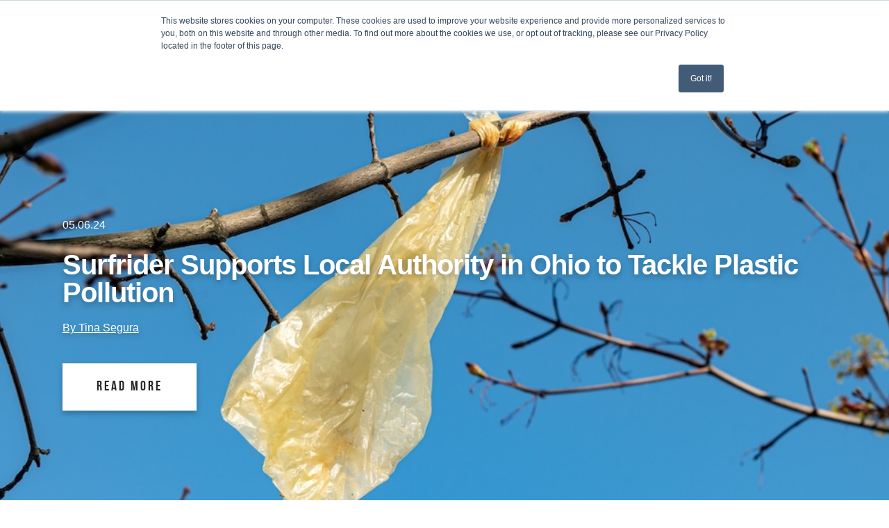

--- FILE ---
content_type: application/javascript
request_url: https://www.surfrider.org/hubfs/hub_generated/template_assets/1/80159325550/1768623160465/template_surf.min.js
body_size: 20918
content:
(()=>{var __webpack_modules__={"./node_modules/core-js/internals/a-callable.js":
/*!******************************************************!*\
  !*** ./node_modules/core-js/internals/a-callable.js ***!
  \******************************************************/(module,__unused_webpack_exports,__webpack_require__)=>{var isCallable=__webpack_require__(/*! ../internals/is-callable */"./node_modules/core-js/internals/is-callable.js"),tryToString=__webpack_require__(/*! ../internals/try-to-string */"./node_modules/core-js/internals/try-to-string.js"),$TypeError=TypeError;module.exports=function(argument){if(isCallable(argument))return argument;throw $TypeError(tryToString(argument)+" is not a function")}},"./node_modules/core-js/internals/a-possible-prototype.js":
/*!****************************************************************!*\
  !*** ./node_modules/core-js/internals/a-possible-prototype.js ***!
  \****************************************************************/(module,__unused_webpack_exports,__webpack_require__)=>{var isCallable=__webpack_require__(/*! ../internals/is-callable */"./node_modules/core-js/internals/is-callable.js"),$String=String,$TypeError=TypeError;module.exports=function(argument){if("object"==typeof argument||isCallable(argument))return argument;throw $TypeError("Can't set "+$String(argument)+" as a prototype")}},"./node_modules/core-js/internals/advance-string-index.js":
/*!****************************************************************!*\
  !*** ./node_modules/core-js/internals/advance-string-index.js ***!
  \****************************************************************/(module,__unused_webpack_exports,__webpack_require__)=>{"use strict";var charAt=__webpack_require__(/*! ../internals/string-multibyte */"./node_modules/core-js/internals/string-multibyte.js").charAt;module.exports=function(S,index,unicode){return index+(unicode?charAt(S,index).length:1)}},"./node_modules/core-js/internals/an-object.js":
/*!*****************************************************!*\
  !*** ./node_modules/core-js/internals/an-object.js ***!
  \*****************************************************/(module,__unused_webpack_exports,__webpack_require__)=>{var isObject=__webpack_require__(/*! ../internals/is-object */"./node_modules/core-js/internals/is-object.js"),$String=String,$TypeError=TypeError;module.exports=function(argument){if(isObject(argument))return argument;throw $TypeError($String(argument)+" is not an object")}},"./node_modules/core-js/internals/array-for-each.js":
/*!**********************************************************!*\
  !*** ./node_modules/core-js/internals/array-for-each.js ***!
  \**********************************************************/(module,__unused_webpack_exports,__webpack_require__)=>{"use strict";var $forEach=__webpack_require__(/*! ../internals/array-iteration */"./node_modules/core-js/internals/array-iteration.js").forEach,STRICT_METHOD=__webpack_require__(/*! ../internals/array-method-is-strict */"./node_modules/core-js/internals/array-method-is-strict.js")("forEach");module.exports=STRICT_METHOD?[].forEach:function(callbackfn){return $forEach(this,callbackfn,arguments.length>1?arguments[1]:void 0)}},"./node_modules/core-js/internals/array-includes.js":
/*!**********************************************************!*\
  !*** ./node_modules/core-js/internals/array-includes.js ***!
  \**********************************************************/(module,__unused_webpack_exports,__webpack_require__)=>{var toIndexedObject=__webpack_require__(/*! ../internals/to-indexed-object */"./node_modules/core-js/internals/to-indexed-object.js"),toAbsoluteIndex=__webpack_require__(/*! ../internals/to-absolute-index */"./node_modules/core-js/internals/to-absolute-index.js"),lengthOfArrayLike=__webpack_require__(/*! ../internals/length-of-array-like */"./node_modules/core-js/internals/length-of-array-like.js"),createMethod=function(IS_INCLUDES){return function($this,el,fromIndex){var value,O=toIndexedObject($this),length=lengthOfArrayLike(O),index=toAbsoluteIndex(fromIndex,length);if(IS_INCLUDES&&el!=el){for(;length>index;)if((value=O[index++])!=value)return!0}else for(;length>index;index++)if((IS_INCLUDES||index in O)&&O[index]===el)return IS_INCLUDES||index||0;return!IS_INCLUDES&&-1}};module.exports={includes:createMethod(!0),indexOf:createMethod(!1)}},"./node_modules/core-js/internals/array-iteration.js":
/*!***********************************************************!*\
  !*** ./node_modules/core-js/internals/array-iteration.js ***!
  \***********************************************************/(module,__unused_webpack_exports,__webpack_require__)=>{var bind=__webpack_require__(/*! ../internals/function-bind-context */"./node_modules/core-js/internals/function-bind-context.js"),uncurryThis=__webpack_require__(/*! ../internals/function-uncurry-this */"./node_modules/core-js/internals/function-uncurry-this.js"),IndexedObject=__webpack_require__(/*! ../internals/indexed-object */"./node_modules/core-js/internals/indexed-object.js"),toObject=__webpack_require__(/*! ../internals/to-object */"./node_modules/core-js/internals/to-object.js"),lengthOfArrayLike=__webpack_require__(/*! ../internals/length-of-array-like */"./node_modules/core-js/internals/length-of-array-like.js"),arraySpeciesCreate=__webpack_require__(/*! ../internals/array-species-create */"./node_modules/core-js/internals/array-species-create.js"),push=uncurryThis([].push),createMethod=function(TYPE){var IS_MAP=1==TYPE,IS_FILTER=2==TYPE,IS_SOME=3==TYPE,IS_EVERY=4==TYPE,IS_FIND_INDEX=6==TYPE,IS_FILTER_REJECT=7==TYPE,NO_HOLES=5==TYPE||IS_FIND_INDEX;return function($this,callbackfn,that,specificCreate){for(var value,result,O=toObject($this),self=IndexedObject(O),boundFunction=bind(callbackfn,that),length=lengthOfArrayLike(self),index=0,create=specificCreate||arraySpeciesCreate,target=IS_MAP?create($this,length):IS_FILTER||IS_FILTER_REJECT?create($this,0):void 0;length>index;index++)if((NO_HOLES||index in self)&&(result=boundFunction(value=self[index],index,O),TYPE))if(IS_MAP)target[index]=result;else if(result)switch(TYPE){case 3:return!0;case 5:return value;case 6:return index;case 2:push(target,value)}else switch(TYPE){case 4:return!1;case 7:push(target,value)}return IS_FIND_INDEX?-1:IS_SOME||IS_EVERY?IS_EVERY:target}};module.exports={forEach:createMethod(0),map:createMethod(1),filter:createMethod(2),some:createMethod(3),every:createMethod(4),find:createMethod(5),findIndex:createMethod(6),filterReject:createMethod(7)}},"./node_modules/core-js/internals/array-method-is-strict.js":
/*!******************************************************************!*\
  !*** ./node_modules/core-js/internals/array-method-is-strict.js ***!
  \******************************************************************/(module,__unused_webpack_exports,__webpack_require__)=>{"use strict";var fails=__webpack_require__(/*! ../internals/fails */"./node_modules/core-js/internals/fails.js");module.exports=function(METHOD_NAME,argument){var method=[][METHOD_NAME];return!!method&&fails(function(){method.call(null,argument||function(){return 1},1)})}},"./node_modules/core-js/internals/array-species-constructor.js":
/*!*********************************************************************!*\
  !*** ./node_modules/core-js/internals/array-species-constructor.js ***!
  \*********************************************************************/(module,__unused_webpack_exports,__webpack_require__)=>{var isArray=__webpack_require__(/*! ../internals/is-array */"./node_modules/core-js/internals/is-array.js"),isConstructor=__webpack_require__(/*! ../internals/is-constructor */"./node_modules/core-js/internals/is-constructor.js"),isObject=__webpack_require__(/*! ../internals/is-object */"./node_modules/core-js/internals/is-object.js"),SPECIES=__webpack_require__(/*! ../internals/well-known-symbol */"./node_modules/core-js/internals/well-known-symbol.js")("species"),$Array=Array;module.exports=function(originalArray){var C;return isArray(originalArray)&&(C=originalArray.constructor,(isConstructor(C)&&(C===$Array||isArray(C.prototype))||isObject(C)&&null===(C=C[SPECIES]))&&(C=void 0)),void 0===C?$Array:C}},"./node_modules/core-js/internals/array-species-create.js":
/*!****************************************************************!*\
  !*** ./node_modules/core-js/internals/array-species-create.js ***!
  \****************************************************************/(module,__unused_webpack_exports,__webpack_require__)=>{var arraySpeciesConstructor=__webpack_require__(/*! ../internals/array-species-constructor */"./node_modules/core-js/internals/array-species-constructor.js");module.exports=function(originalArray,length){return new(arraySpeciesConstructor(originalArray))(0===length?0:length)}},"./node_modules/core-js/internals/classof-raw.js":
/*!*******************************************************!*\
  !*** ./node_modules/core-js/internals/classof-raw.js ***!
  \*******************************************************/(module,__unused_webpack_exports,__webpack_require__)=>{var uncurryThis=__webpack_require__(/*! ../internals/function-uncurry-this */"./node_modules/core-js/internals/function-uncurry-this.js"),toString=uncurryThis({}.toString),stringSlice=uncurryThis("".slice);module.exports=function(it){return stringSlice(toString(it),8,-1)}},"./node_modules/core-js/internals/classof.js":
/*!***************************************************!*\
  !*** ./node_modules/core-js/internals/classof.js ***!
  \***************************************************/(module,__unused_webpack_exports,__webpack_require__)=>{var TO_STRING_TAG_SUPPORT=__webpack_require__(/*! ../internals/to-string-tag-support */"./node_modules/core-js/internals/to-string-tag-support.js"),isCallable=__webpack_require__(/*! ../internals/is-callable */"./node_modules/core-js/internals/is-callable.js"),classofRaw=__webpack_require__(/*! ../internals/classof-raw */"./node_modules/core-js/internals/classof-raw.js"),TO_STRING_TAG=__webpack_require__(/*! ../internals/well-known-symbol */"./node_modules/core-js/internals/well-known-symbol.js")("toStringTag"),$Object=Object,CORRECT_ARGUMENTS="Arguments"==classofRaw(function(){return arguments}());module.exports=TO_STRING_TAG_SUPPORT?classofRaw:function(it){var O,tag,result;return void 0===it?"Undefined":null===it?"Null":"string"==typeof(tag=function(it,key){try{return it[key]}catch(error){}}(O=$Object(it),TO_STRING_TAG))?tag:CORRECT_ARGUMENTS?classofRaw(O):"Object"==(result=classofRaw(O))&&isCallable(O.callee)?"Arguments":result}},"./node_modules/core-js/internals/copy-constructor-properties.js":
/*!***********************************************************************!*\
  !*** ./node_modules/core-js/internals/copy-constructor-properties.js ***!
  \***********************************************************************/(module,__unused_webpack_exports,__webpack_require__)=>{var hasOwn=__webpack_require__(/*! ../internals/has-own-property */"./node_modules/core-js/internals/has-own-property.js"),ownKeys=__webpack_require__(/*! ../internals/own-keys */"./node_modules/core-js/internals/own-keys.js"),getOwnPropertyDescriptorModule=__webpack_require__(/*! ../internals/object-get-own-property-descriptor */"./node_modules/core-js/internals/object-get-own-property-descriptor.js"),definePropertyModule=__webpack_require__(/*! ../internals/object-define-property */"./node_modules/core-js/internals/object-define-property.js");module.exports=function(target,source,exceptions){for(var keys=ownKeys(source),defineProperty=definePropertyModule.f,getOwnPropertyDescriptor=getOwnPropertyDescriptorModule.f,i=0;i<keys.length;i++){var key=keys[i];hasOwn(target,key)||exceptions&&hasOwn(exceptions,key)||defineProperty(target,key,getOwnPropertyDescriptor(source,key))}}},"./node_modules/core-js/internals/create-non-enumerable-property.js":
/*!**************************************************************************!*\
  !*** ./node_modules/core-js/internals/create-non-enumerable-property.js ***!
  \**************************************************************************/(module,__unused_webpack_exports,__webpack_require__)=>{var DESCRIPTORS=__webpack_require__(/*! ../internals/descriptors */"./node_modules/core-js/internals/descriptors.js"),definePropertyModule=__webpack_require__(/*! ../internals/object-define-property */"./node_modules/core-js/internals/object-define-property.js"),createPropertyDescriptor=__webpack_require__(/*! ../internals/create-property-descriptor */"./node_modules/core-js/internals/create-property-descriptor.js");module.exports=DESCRIPTORS?function(object,key,value){return definePropertyModule.f(object,key,createPropertyDescriptor(1,value))}:function(object,key,value){return object[key]=value,object}},"./node_modules/core-js/internals/create-property-descriptor.js":
/*!**********************************************************************!*\
  !*** ./node_modules/core-js/internals/create-property-descriptor.js ***!
  \**********************************************************************/module=>{module.exports=function(bitmap,value){return{enumerable:!(1&bitmap),configurable:!(2&bitmap),writable:!(4&bitmap),value:value}}},"./node_modules/core-js/internals/define-built-in-accessor.js":
/*!********************************************************************!*\
  !*** ./node_modules/core-js/internals/define-built-in-accessor.js ***!
  \********************************************************************/(module,__unused_webpack_exports,__webpack_require__)=>{var makeBuiltIn=__webpack_require__(/*! ../internals/make-built-in */"./node_modules/core-js/internals/make-built-in.js"),defineProperty=__webpack_require__(/*! ../internals/object-define-property */"./node_modules/core-js/internals/object-define-property.js");module.exports=function(target,name,descriptor){return descriptor.get&&makeBuiltIn(descriptor.get,name,{getter:!0}),descriptor.set&&makeBuiltIn(descriptor.set,name,{setter:!0}),defineProperty.f(target,name,descriptor)}},"./node_modules/core-js/internals/define-built-in.js":
/*!***********************************************************!*\
  !*** ./node_modules/core-js/internals/define-built-in.js ***!
  \***********************************************************/(module,__unused_webpack_exports,__webpack_require__)=>{var isCallable=__webpack_require__(/*! ../internals/is-callable */"./node_modules/core-js/internals/is-callable.js"),definePropertyModule=__webpack_require__(/*! ../internals/object-define-property */"./node_modules/core-js/internals/object-define-property.js"),makeBuiltIn=__webpack_require__(/*! ../internals/make-built-in */"./node_modules/core-js/internals/make-built-in.js"),defineGlobalProperty=__webpack_require__(/*! ../internals/define-global-property */"./node_modules/core-js/internals/define-global-property.js");module.exports=function(O,key,value,options){options||(options={});var simple=options.enumerable,name=void 0!==options.name?options.name:key;if(isCallable(value)&&makeBuiltIn(value,name,options),options.global)simple?O[key]=value:defineGlobalProperty(key,value);else{try{options.unsafe?O[key]&&(simple=!0):delete O[key]}catch(error){}simple?O[key]=value:definePropertyModule.f(O,key,{value:value,enumerable:!1,configurable:!options.nonConfigurable,writable:!options.nonWritable})}return O}},"./node_modules/core-js/internals/define-global-property.js":
/*!******************************************************************!*\
  !*** ./node_modules/core-js/internals/define-global-property.js ***!
  \******************************************************************/(module,__unused_webpack_exports,__webpack_require__)=>{var global=__webpack_require__(/*! ../internals/global */"./node_modules/core-js/internals/global.js"),defineProperty=Object.defineProperty;module.exports=function(key,value){try{defineProperty(global,key,{value:value,configurable:!0,writable:!0})}catch(error){global[key]=value}return value}},"./node_modules/core-js/internals/descriptors.js":
/*!*******************************************************!*\
  !*** ./node_modules/core-js/internals/descriptors.js ***!
  \*******************************************************/(module,__unused_webpack_exports,__webpack_require__)=>{var fails=__webpack_require__(/*! ../internals/fails */"./node_modules/core-js/internals/fails.js");module.exports=!fails(function(){return 7!=Object.defineProperty({},1,{get:function(){return 7}})[1]})},"./node_modules/core-js/internals/document-all.js":
/*!********************************************************!*\
  !*** ./node_modules/core-js/internals/document-all.js ***!
  \********************************************************/module=>{var documentAll="object"==typeof document&&document.all,IS_HTMLDDA=void 0===documentAll&&void 0!==documentAll;module.exports={all:documentAll,IS_HTMLDDA:IS_HTMLDDA}},"./node_modules/core-js/internals/document-create-element.js":
/*!*******************************************************************!*\
  !*** ./node_modules/core-js/internals/document-create-element.js ***!
  \*******************************************************************/(module,__unused_webpack_exports,__webpack_require__)=>{var global=__webpack_require__(/*! ../internals/global */"./node_modules/core-js/internals/global.js"),isObject=__webpack_require__(/*! ../internals/is-object */"./node_modules/core-js/internals/is-object.js"),document=global.document,EXISTS=isObject(document)&&isObject(document.createElement);module.exports=function(it){return EXISTS?document.createElement(it):{}}},"./node_modules/core-js/internals/dom-iterables.js":
/*!*********************************************************!*\
  !*** ./node_modules/core-js/internals/dom-iterables.js ***!
  \*********************************************************/module=>{module.exports={CSSRuleList:0,CSSStyleDeclaration:0,CSSValueList:0,ClientRectList:0,DOMRectList:0,DOMStringList:0,DOMTokenList:1,DataTransferItemList:0,FileList:0,HTMLAllCollection:0,HTMLCollection:0,HTMLFormElement:0,HTMLSelectElement:0,MediaList:0,MimeTypeArray:0,NamedNodeMap:0,NodeList:1,PaintRequestList:0,Plugin:0,PluginArray:0,SVGLengthList:0,SVGNumberList:0,SVGPathSegList:0,SVGPointList:0,SVGStringList:0,SVGTransformList:0,SourceBufferList:0,StyleSheetList:0,TextTrackCueList:0,TextTrackList:0,TouchList:0}},"./node_modules/core-js/internals/dom-token-list-prototype.js":
/*!********************************************************************!*\
  !*** ./node_modules/core-js/internals/dom-token-list-prototype.js ***!
  \********************************************************************/(module,__unused_webpack_exports,__webpack_require__)=>{var classList=__webpack_require__(/*! ../internals/document-create-element */"./node_modules/core-js/internals/document-create-element.js")("span").classList,DOMTokenListPrototype=classList&&classList.constructor&&classList.constructor.prototype;module.exports=DOMTokenListPrototype===Object.prototype?void 0:DOMTokenListPrototype},"./node_modules/core-js/internals/engine-user-agent.js":
/*!*************************************************************!*\
  !*** ./node_modules/core-js/internals/engine-user-agent.js ***!
  \*************************************************************/module=>{module.exports="undefined"!=typeof navigator&&String(navigator.userAgent)||""},"./node_modules/core-js/internals/engine-v8-version.js":
/*!*************************************************************!*\
  !*** ./node_modules/core-js/internals/engine-v8-version.js ***!
  \*************************************************************/(module,__unused_webpack_exports,__webpack_require__)=>{var match,version,global=__webpack_require__(/*! ../internals/global */"./node_modules/core-js/internals/global.js"),userAgent=__webpack_require__(/*! ../internals/engine-user-agent */"./node_modules/core-js/internals/engine-user-agent.js"),process=global.process,Deno=global.Deno,versions=process&&process.versions||Deno&&Deno.version,v8=versions&&versions.v8;v8&&(version=(match=v8.split("."))[0]>0&&match[0]<4?1:+(match[0]+match[1])),!version&&userAgent&&(!(match=userAgent.match(/Edge\/(\d+)/))||match[1]>=74)&&(match=userAgent.match(/Chrome\/(\d+)/))&&(version=+match[1]),module.exports=version},"./node_modules/core-js/internals/enum-bug-keys.js":
/*!*********************************************************!*\
  !*** ./node_modules/core-js/internals/enum-bug-keys.js ***!
  \*********************************************************/module=>{module.exports=["constructor","hasOwnProperty","isPrototypeOf","propertyIsEnumerable","toLocaleString","toString","valueOf"]},"./node_modules/core-js/internals/export.js":
/*!**************************************************!*\
  !*** ./node_modules/core-js/internals/export.js ***!
  \**************************************************/(module,__unused_webpack_exports,__webpack_require__)=>{var global=__webpack_require__(/*! ../internals/global */"./node_modules/core-js/internals/global.js"),getOwnPropertyDescriptor=__webpack_require__(/*! ../internals/object-get-own-property-descriptor */"./node_modules/core-js/internals/object-get-own-property-descriptor.js").f,createNonEnumerableProperty=__webpack_require__(/*! ../internals/create-non-enumerable-property */"./node_modules/core-js/internals/create-non-enumerable-property.js"),defineBuiltIn=__webpack_require__(/*! ../internals/define-built-in */"./node_modules/core-js/internals/define-built-in.js"),defineGlobalProperty=__webpack_require__(/*! ../internals/define-global-property */"./node_modules/core-js/internals/define-global-property.js"),copyConstructorProperties=__webpack_require__(/*! ../internals/copy-constructor-properties */"./node_modules/core-js/internals/copy-constructor-properties.js"),isForced=__webpack_require__(/*! ../internals/is-forced */"./node_modules/core-js/internals/is-forced.js");module.exports=function(options,source){var target,key,targetProperty,sourceProperty,descriptor,TARGET=options.target,GLOBAL=options.global,STATIC=options.stat;if(target=GLOBAL?global:STATIC?global[TARGET]||defineGlobalProperty(TARGET,{}):(global[TARGET]||{}).prototype)for(key in source){if(sourceProperty=source[key],targetProperty=options.dontCallGetSet?(descriptor=getOwnPropertyDescriptor(target,key))&&descriptor.value:target[key],!isForced(GLOBAL?key:TARGET+(STATIC?".":"#")+key,options.forced)&&void 0!==targetProperty){if(typeof sourceProperty==typeof targetProperty)continue;copyConstructorProperties(sourceProperty,targetProperty)}(options.sham||targetProperty&&targetProperty.sham)&&createNonEnumerableProperty(sourceProperty,"sham",!0),defineBuiltIn(target,key,sourceProperty,options)}}},"./node_modules/core-js/internals/fails.js":
/*!*************************************************!*\
  !*** ./node_modules/core-js/internals/fails.js ***!
  \*************************************************/module=>{module.exports=function(exec){try{return!!exec()}catch(error){return!0}}},"./node_modules/core-js/internals/fix-regexp-well-known-symbol-logic.js":
/*!******************************************************************************!*\
  !*** ./node_modules/core-js/internals/fix-regexp-well-known-symbol-logic.js ***!
  \******************************************************************************/(module,__unused_webpack_exports,__webpack_require__)=>{"use strict";__webpack_require__(/*! ../modules/es.regexp.exec */"./node_modules/core-js/modules/es.regexp.exec.js");var uncurryThis=__webpack_require__(/*! ../internals/function-uncurry-this-clause */"./node_modules/core-js/internals/function-uncurry-this-clause.js"),defineBuiltIn=__webpack_require__(/*! ../internals/define-built-in */"./node_modules/core-js/internals/define-built-in.js"),regexpExec=__webpack_require__(/*! ../internals/regexp-exec */"./node_modules/core-js/internals/regexp-exec.js"),fails=__webpack_require__(/*! ../internals/fails */"./node_modules/core-js/internals/fails.js"),wellKnownSymbol=__webpack_require__(/*! ../internals/well-known-symbol */"./node_modules/core-js/internals/well-known-symbol.js"),createNonEnumerableProperty=__webpack_require__(/*! ../internals/create-non-enumerable-property */"./node_modules/core-js/internals/create-non-enumerable-property.js"),SPECIES=wellKnownSymbol("species"),RegExpPrototype=RegExp.prototype;module.exports=function(KEY,exec,FORCED,SHAM){var SYMBOL=wellKnownSymbol(KEY),DELEGATES_TO_SYMBOL=!fails(function(){var O={};return O[SYMBOL]=function(){return 7},7!=""[KEY](O)}),DELEGATES_TO_EXEC=DELEGATES_TO_SYMBOL&&!fails(function(){var execCalled=!1,re=/a/;return"split"===KEY&&((re={}).constructor={},re.constructor[SPECIES]=function(){return re},re.flags="",re[SYMBOL]=/./[SYMBOL]),re.exec=function(){return execCalled=!0,null},re[SYMBOL](""),!execCalled});if(!DELEGATES_TO_SYMBOL||!DELEGATES_TO_EXEC||FORCED){var uncurriedNativeRegExpMethod=uncurryThis(/./[SYMBOL]),methods=exec(SYMBOL,""[KEY],function(nativeMethod,regexp,str,arg2,forceStringMethod){var uncurriedNativeMethod=uncurryThis(nativeMethod),$exec=regexp.exec;return $exec===regexpExec||$exec===RegExpPrototype.exec?DELEGATES_TO_SYMBOL&&!forceStringMethod?{done:!0,value:uncurriedNativeRegExpMethod(regexp,str,arg2)}:{done:!0,value:uncurriedNativeMethod(str,regexp,arg2)}:{done:!1}});defineBuiltIn(String.prototype,KEY,methods[0]),defineBuiltIn(RegExpPrototype,SYMBOL,methods[1])}SHAM&&createNonEnumerableProperty(RegExpPrototype[SYMBOL],"sham",!0)}},"./node_modules/core-js/internals/function-apply.js":
/*!**********************************************************!*\
  !*** ./node_modules/core-js/internals/function-apply.js ***!
  \**********************************************************/(module,__unused_webpack_exports,__webpack_require__)=>{var NATIVE_BIND=__webpack_require__(/*! ../internals/function-bind-native */"./node_modules/core-js/internals/function-bind-native.js"),FunctionPrototype=Function.prototype,apply=FunctionPrototype.apply,call=FunctionPrototype.call;module.exports="object"==typeof Reflect&&Reflect.apply||(NATIVE_BIND?call.bind(apply):function(){return call.apply(apply,arguments)})},"./node_modules/core-js/internals/function-bind-context.js":
/*!*****************************************************************!*\
  !*** ./node_modules/core-js/internals/function-bind-context.js ***!
  \*****************************************************************/(module,__unused_webpack_exports,__webpack_require__)=>{var uncurryThis=__webpack_require__(/*! ../internals/function-uncurry-this-clause */"./node_modules/core-js/internals/function-uncurry-this-clause.js"),aCallable=__webpack_require__(/*! ../internals/a-callable */"./node_modules/core-js/internals/a-callable.js"),NATIVE_BIND=__webpack_require__(/*! ../internals/function-bind-native */"./node_modules/core-js/internals/function-bind-native.js"),bind=uncurryThis(uncurryThis.bind);module.exports=function(fn,that){return aCallable(fn),void 0===that?fn:NATIVE_BIND?bind(fn,that):function(){return fn.apply(that,arguments)}}},"./node_modules/core-js/internals/function-bind-native.js":
/*!****************************************************************!*\
  !*** ./node_modules/core-js/internals/function-bind-native.js ***!
  \****************************************************************/(module,__unused_webpack_exports,__webpack_require__)=>{var fails=__webpack_require__(/*! ../internals/fails */"./node_modules/core-js/internals/fails.js");module.exports=!fails(function(){var test=function(){}.bind();return"function"!=typeof test||test.hasOwnProperty("prototype")})},"./node_modules/core-js/internals/function-call.js":
/*!*********************************************************!*\
  !*** ./node_modules/core-js/internals/function-call.js ***!
  \*********************************************************/(module,__unused_webpack_exports,__webpack_require__)=>{var NATIVE_BIND=__webpack_require__(/*! ../internals/function-bind-native */"./node_modules/core-js/internals/function-bind-native.js"),call=Function.prototype.call;module.exports=NATIVE_BIND?call.bind(call):function(){return call.apply(call,arguments)}},"./node_modules/core-js/internals/function-name.js":
/*!*********************************************************!*\
  !*** ./node_modules/core-js/internals/function-name.js ***!
  \*********************************************************/(module,__unused_webpack_exports,__webpack_require__)=>{var DESCRIPTORS=__webpack_require__(/*! ../internals/descriptors */"./node_modules/core-js/internals/descriptors.js"),hasOwn=__webpack_require__(/*! ../internals/has-own-property */"./node_modules/core-js/internals/has-own-property.js"),FunctionPrototype=Function.prototype,getDescriptor=DESCRIPTORS&&Object.getOwnPropertyDescriptor,EXISTS=hasOwn(FunctionPrototype,"name"),PROPER=EXISTS&&"something"===function(){}.name,CONFIGURABLE=EXISTS&&(!DESCRIPTORS||DESCRIPTORS&&getDescriptor(FunctionPrototype,"name").configurable);module.exports={EXISTS:EXISTS,PROPER:PROPER,CONFIGURABLE:CONFIGURABLE}},"./node_modules/core-js/internals/function-uncurry-this-accessor.js":
/*!**************************************************************************!*\
  !*** ./node_modules/core-js/internals/function-uncurry-this-accessor.js ***!
  \**************************************************************************/(module,__unused_webpack_exports,__webpack_require__)=>{var uncurryThis=__webpack_require__(/*! ../internals/function-uncurry-this */"./node_modules/core-js/internals/function-uncurry-this.js"),aCallable=__webpack_require__(/*! ../internals/a-callable */"./node_modules/core-js/internals/a-callable.js");module.exports=function(object,key,method){try{return uncurryThis(aCallable(Object.getOwnPropertyDescriptor(object,key)[method]))}catch(error){}}},"./node_modules/core-js/internals/function-uncurry-this-clause.js":
/*!************************************************************************!*\
  !*** ./node_modules/core-js/internals/function-uncurry-this-clause.js ***!
  \************************************************************************/(module,__unused_webpack_exports,__webpack_require__)=>{var classofRaw=__webpack_require__(/*! ../internals/classof-raw */"./node_modules/core-js/internals/classof-raw.js"),uncurryThis=__webpack_require__(/*! ../internals/function-uncurry-this */"./node_modules/core-js/internals/function-uncurry-this.js");module.exports=function(fn){if("Function"===classofRaw(fn))return uncurryThis(fn)}},"./node_modules/core-js/internals/function-uncurry-this.js":
/*!*****************************************************************!*\
  !*** ./node_modules/core-js/internals/function-uncurry-this.js ***!
  \*****************************************************************/(module,__unused_webpack_exports,__webpack_require__)=>{var NATIVE_BIND=__webpack_require__(/*! ../internals/function-bind-native */"./node_modules/core-js/internals/function-bind-native.js"),FunctionPrototype=Function.prototype,call=FunctionPrototype.call,uncurryThisWithBind=NATIVE_BIND&&FunctionPrototype.bind.bind(call,call);module.exports=NATIVE_BIND?uncurryThisWithBind:function(fn){return function(){return call.apply(fn,arguments)}}},"./node_modules/core-js/internals/get-built-in.js":
/*!********************************************************!*\
  !*** ./node_modules/core-js/internals/get-built-in.js ***!
  \********************************************************/(module,__unused_webpack_exports,__webpack_require__)=>{var global=__webpack_require__(/*! ../internals/global */"./node_modules/core-js/internals/global.js"),isCallable=__webpack_require__(/*! ../internals/is-callable */"./node_modules/core-js/internals/is-callable.js");module.exports=function(namespace,method){return arguments.length<2?(argument=global[namespace],isCallable(argument)?argument:void 0):global[namespace]&&global[namespace][method];var argument}},"./node_modules/core-js/internals/get-method.js":
/*!******************************************************!*\
  !*** ./node_modules/core-js/internals/get-method.js ***!
  \******************************************************/(module,__unused_webpack_exports,__webpack_require__)=>{var aCallable=__webpack_require__(/*! ../internals/a-callable */"./node_modules/core-js/internals/a-callable.js"),isNullOrUndefined=__webpack_require__(/*! ../internals/is-null-or-undefined */"./node_modules/core-js/internals/is-null-or-undefined.js");module.exports=function(V,P){var func=V[P];return isNullOrUndefined(func)?void 0:aCallable(func)}},"./node_modules/core-js/internals/get-substitution.js":
/*!************************************************************!*\
  !*** ./node_modules/core-js/internals/get-substitution.js ***!
  \************************************************************/(module,__unused_webpack_exports,__webpack_require__)=>{var uncurryThis=__webpack_require__(/*! ../internals/function-uncurry-this */"./node_modules/core-js/internals/function-uncurry-this.js"),toObject=__webpack_require__(/*! ../internals/to-object */"./node_modules/core-js/internals/to-object.js"),floor=Math.floor,charAt=uncurryThis("".charAt),replace=uncurryThis("".replace),stringSlice=uncurryThis("".slice),SUBSTITUTION_SYMBOLS=/\$([$&'`]|\d{1,2}|<[^>]*>)/g,SUBSTITUTION_SYMBOLS_NO_NAMED=/\$([$&'`]|\d{1,2})/g;module.exports=function(matched,str,position,captures,namedCaptures,replacement){var tailPos=position+matched.length,m=captures.length,symbols=SUBSTITUTION_SYMBOLS_NO_NAMED;return void 0!==namedCaptures&&(namedCaptures=toObject(namedCaptures),symbols=SUBSTITUTION_SYMBOLS),replace(replacement,symbols,function(match,ch){var capture;switch(charAt(ch,0)){case"$":return"$";case"&":return matched;case"`":return stringSlice(str,0,position);case"'":return stringSlice(str,tailPos);case"<":capture=namedCaptures[stringSlice(ch,1,-1)];break;default:var n=+ch;if(0===n)return match;if(n>m){var f=floor(n/10);return 0===f?match:f<=m?void 0===captures[f-1]?charAt(ch,1):captures[f-1]+charAt(ch,1):match}capture=captures[n-1]}return void 0===capture?"":capture})}},"./node_modules/core-js/internals/global.js":
/*!**************************************************!*\
  !*** ./node_modules/core-js/internals/global.js ***!
  \**************************************************/(module,__unused_webpack_exports,__webpack_require__)=>{var check=function(it){return it&&it.Math==Math&&it};module.exports=check("object"==typeof globalThis&&globalThis)||check("object"==typeof window&&window)||check("object"==typeof self&&self)||check("object"==typeof __webpack_require__.g&&__webpack_require__.g)||function(){return this}()||Function("return this")()},"./node_modules/core-js/internals/has-own-property.js":
/*!************************************************************!*\
  !*** ./node_modules/core-js/internals/has-own-property.js ***!
  \************************************************************/(module,__unused_webpack_exports,__webpack_require__)=>{var uncurryThis=__webpack_require__(/*! ../internals/function-uncurry-this */"./node_modules/core-js/internals/function-uncurry-this.js"),toObject=__webpack_require__(/*! ../internals/to-object */"./node_modules/core-js/internals/to-object.js"),hasOwnProperty=uncurryThis({}.hasOwnProperty);module.exports=Object.hasOwn||function(it,key){return hasOwnProperty(toObject(it),key)}},"./node_modules/core-js/internals/hidden-keys.js":
/*!*******************************************************!*\
  !*** ./node_modules/core-js/internals/hidden-keys.js ***!
  \*******************************************************/module=>{module.exports={}},"./node_modules/core-js/internals/html.js":
/*!************************************************!*\
  !*** ./node_modules/core-js/internals/html.js ***!
  \************************************************/(module,__unused_webpack_exports,__webpack_require__)=>{var getBuiltIn=__webpack_require__(/*! ../internals/get-built-in */"./node_modules/core-js/internals/get-built-in.js");module.exports=getBuiltIn("document","documentElement")},"./node_modules/core-js/internals/ie8-dom-define.js":
/*!**********************************************************!*\
  !*** ./node_modules/core-js/internals/ie8-dom-define.js ***!
  \**********************************************************/(module,__unused_webpack_exports,__webpack_require__)=>{var DESCRIPTORS=__webpack_require__(/*! ../internals/descriptors */"./node_modules/core-js/internals/descriptors.js"),fails=__webpack_require__(/*! ../internals/fails */"./node_modules/core-js/internals/fails.js"),createElement=__webpack_require__(/*! ../internals/document-create-element */"./node_modules/core-js/internals/document-create-element.js");module.exports=!DESCRIPTORS&&!fails(function(){return 7!=Object.defineProperty(createElement("div"),"a",{get:function(){return 7}}).a})},"./node_modules/core-js/internals/indexed-object.js":
/*!**********************************************************!*\
  !*** ./node_modules/core-js/internals/indexed-object.js ***!
  \**********************************************************/(module,__unused_webpack_exports,__webpack_require__)=>{var uncurryThis=__webpack_require__(/*! ../internals/function-uncurry-this */"./node_modules/core-js/internals/function-uncurry-this.js"),fails=__webpack_require__(/*! ../internals/fails */"./node_modules/core-js/internals/fails.js"),classof=__webpack_require__(/*! ../internals/classof-raw */"./node_modules/core-js/internals/classof-raw.js"),$Object=Object,split=uncurryThis("".split);module.exports=fails(function(){return!$Object("z").propertyIsEnumerable(0)})?function(it){return"String"==classof(it)?split(it,""):$Object(it)}:$Object},"./node_modules/core-js/internals/inherit-if-required.js":
/*!***************************************************************!*\
  !*** ./node_modules/core-js/internals/inherit-if-required.js ***!
  \***************************************************************/(module,__unused_webpack_exports,__webpack_require__)=>{var isCallable=__webpack_require__(/*! ../internals/is-callable */"./node_modules/core-js/internals/is-callable.js"),isObject=__webpack_require__(/*! ../internals/is-object */"./node_modules/core-js/internals/is-object.js"),setPrototypeOf=__webpack_require__(/*! ../internals/object-set-prototype-of */"./node_modules/core-js/internals/object-set-prototype-of.js");module.exports=function($this,dummy,Wrapper){var NewTarget,NewTargetPrototype;return setPrototypeOf&&isCallable(NewTarget=dummy.constructor)&&NewTarget!==Wrapper&&isObject(NewTargetPrototype=NewTarget.prototype)&&NewTargetPrototype!==Wrapper.prototype&&setPrototypeOf($this,NewTargetPrototype),$this}},"./node_modules/core-js/internals/inspect-source.js":
/*!**********************************************************!*\
  !*** ./node_modules/core-js/internals/inspect-source.js ***!
  \**********************************************************/(module,__unused_webpack_exports,__webpack_require__)=>{var uncurryThis=__webpack_require__(/*! ../internals/function-uncurry-this */"./node_modules/core-js/internals/function-uncurry-this.js"),isCallable=__webpack_require__(/*! ../internals/is-callable */"./node_modules/core-js/internals/is-callable.js"),store=__webpack_require__(/*! ../internals/shared-store */"./node_modules/core-js/internals/shared-store.js"),functionToString=uncurryThis(Function.toString);isCallable(store.inspectSource)||(store.inspectSource=function(it){return functionToString(it)}),module.exports=store.inspectSource},"./node_modules/core-js/internals/internal-state.js":
/*!**********************************************************!*\
  !*** ./node_modules/core-js/internals/internal-state.js ***!
  \**********************************************************/(module,__unused_webpack_exports,__webpack_require__)=>{var set,get,has,NATIVE_WEAK_MAP=__webpack_require__(/*! ../internals/weak-map-basic-detection */"./node_modules/core-js/internals/weak-map-basic-detection.js"),global=__webpack_require__(/*! ../internals/global */"./node_modules/core-js/internals/global.js"),isObject=__webpack_require__(/*! ../internals/is-object */"./node_modules/core-js/internals/is-object.js"),createNonEnumerableProperty=__webpack_require__(/*! ../internals/create-non-enumerable-property */"./node_modules/core-js/internals/create-non-enumerable-property.js"),hasOwn=__webpack_require__(/*! ../internals/has-own-property */"./node_modules/core-js/internals/has-own-property.js"),shared=__webpack_require__(/*! ../internals/shared-store */"./node_modules/core-js/internals/shared-store.js"),sharedKey=__webpack_require__(/*! ../internals/shared-key */"./node_modules/core-js/internals/shared-key.js"),hiddenKeys=__webpack_require__(/*! ../internals/hidden-keys */"./node_modules/core-js/internals/hidden-keys.js"),TypeError=global.TypeError,WeakMap=global.WeakMap;if(NATIVE_WEAK_MAP||shared.state){var store=shared.state||(shared.state=new WeakMap);store.get=store.get,store.has=store.has,store.set=store.set,set=function(it,metadata){if(store.has(it))throw TypeError("Object already initialized");return metadata.facade=it,store.set(it,metadata),metadata},get=function(it){return store.get(it)||{}},has=function(it){return store.has(it)}}else{var STATE=sharedKey("state");hiddenKeys[STATE]=!0,set=function(it,metadata){if(hasOwn(it,STATE))throw TypeError("Object already initialized");return metadata.facade=it,createNonEnumerableProperty(it,STATE,metadata),metadata},get=function(it){return hasOwn(it,STATE)?it[STATE]:{}},has=function(it){return hasOwn(it,STATE)}}module.exports={set:set,get:get,has:has,enforce:function(it){return has(it)?get(it):set(it,{})},getterFor:function(TYPE){return function(it){var state;if(!isObject(it)||(state=get(it)).type!==TYPE)throw TypeError("Incompatible receiver, "+TYPE+" required");return state}}}},"./node_modules/core-js/internals/is-array.js":
/*!****************************************************!*\
  !*** ./node_modules/core-js/internals/is-array.js ***!
  \****************************************************/(module,__unused_webpack_exports,__webpack_require__)=>{var classof=__webpack_require__(/*! ../internals/classof-raw */"./node_modules/core-js/internals/classof-raw.js");module.exports=Array.isArray||function(argument){return"Array"==classof(argument)}},"./node_modules/core-js/internals/is-callable.js":
/*!*******************************************************!*\
  !*** ./node_modules/core-js/internals/is-callable.js ***!
  \*******************************************************/(module,__unused_webpack_exports,__webpack_require__)=>{var $documentAll=__webpack_require__(/*! ../internals/document-all */"./node_modules/core-js/internals/document-all.js"),documentAll=$documentAll.all;module.exports=$documentAll.IS_HTMLDDA?function(argument){return"function"==typeof argument||argument===documentAll}:function(argument){return"function"==typeof argument}},"./node_modules/core-js/internals/is-constructor.js":
/*!**********************************************************!*\
  !*** ./node_modules/core-js/internals/is-constructor.js ***!
  \**********************************************************/(module,__unused_webpack_exports,__webpack_require__)=>{var uncurryThis=__webpack_require__(/*! ../internals/function-uncurry-this */"./node_modules/core-js/internals/function-uncurry-this.js"),fails=__webpack_require__(/*! ../internals/fails */"./node_modules/core-js/internals/fails.js"),isCallable=__webpack_require__(/*! ../internals/is-callable */"./node_modules/core-js/internals/is-callable.js"),classof=__webpack_require__(/*! ../internals/classof */"./node_modules/core-js/internals/classof.js"),getBuiltIn=__webpack_require__(/*! ../internals/get-built-in */"./node_modules/core-js/internals/get-built-in.js"),inspectSource=__webpack_require__(/*! ../internals/inspect-source */"./node_modules/core-js/internals/inspect-source.js"),noop=function(){},empty=[],construct=getBuiltIn("Reflect","construct"),constructorRegExp=/^\s*(?:class|function)\b/,exec=uncurryThis(constructorRegExp.exec),INCORRECT_TO_STRING=!constructorRegExp.exec(noop),isConstructorModern=function(argument){if(!isCallable(argument))return!1;try{return construct(noop,empty,argument),!0}catch(error){return!1}},isConstructorLegacy=function(argument){if(!isCallable(argument))return!1;switch(classof(argument)){case"AsyncFunction":case"GeneratorFunction":case"AsyncGeneratorFunction":return!1}try{return INCORRECT_TO_STRING||!!exec(constructorRegExp,inspectSource(argument))}catch(error){return!0}};isConstructorLegacy.sham=!0,module.exports=!construct||fails(function(){var called;return isConstructorModern(isConstructorModern.call)||!isConstructorModern(Object)||!isConstructorModern(function(){called=!0})||called})?isConstructorLegacy:isConstructorModern},"./node_modules/core-js/internals/is-forced.js":
/*!*****************************************************!*\
  !*** ./node_modules/core-js/internals/is-forced.js ***!
  \*****************************************************/(module,__unused_webpack_exports,__webpack_require__)=>{var fails=__webpack_require__(/*! ../internals/fails */"./node_modules/core-js/internals/fails.js"),isCallable=__webpack_require__(/*! ../internals/is-callable */"./node_modules/core-js/internals/is-callable.js"),replacement=/#|\.prototype\./,isForced=function(feature,detection){var value=data[normalize(feature)];return value==POLYFILL||value!=NATIVE&&(isCallable(detection)?fails(detection):!!detection)},normalize=isForced.normalize=function(string){return String(string).replace(replacement,".").toLowerCase()},data=isForced.data={},NATIVE=isForced.NATIVE="N",POLYFILL=isForced.POLYFILL="P";module.exports=isForced},"./node_modules/core-js/internals/is-null-or-undefined.js":
/*!****************************************************************!*\
  !*** ./node_modules/core-js/internals/is-null-or-undefined.js ***!
  \****************************************************************/module=>{module.exports=function(it){return null==it}},"./node_modules/core-js/internals/is-object.js":
/*!*****************************************************!*\
  !*** ./node_modules/core-js/internals/is-object.js ***!
  \*****************************************************/(module,__unused_webpack_exports,__webpack_require__)=>{var isCallable=__webpack_require__(/*! ../internals/is-callable */"./node_modules/core-js/internals/is-callable.js"),$documentAll=__webpack_require__(/*! ../internals/document-all */"./node_modules/core-js/internals/document-all.js"),documentAll=$documentAll.all;module.exports=$documentAll.IS_HTMLDDA?function(it){return"object"==typeof it?null!==it:isCallable(it)||it===documentAll}:function(it){return"object"==typeof it?null!==it:isCallable(it)}},"./node_modules/core-js/internals/is-pure.js":
/*!***************************************************!*\
  !*** ./node_modules/core-js/internals/is-pure.js ***!
  \***************************************************/module=>{module.exports=!1},"./node_modules/core-js/internals/is-regexp.js":
/*!*****************************************************!*\
  !*** ./node_modules/core-js/internals/is-regexp.js ***!
  \*****************************************************/(module,__unused_webpack_exports,__webpack_require__)=>{var isObject=__webpack_require__(/*! ../internals/is-object */"./node_modules/core-js/internals/is-object.js"),classof=__webpack_require__(/*! ../internals/classof-raw */"./node_modules/core-js/internals/classof-raw.js"),MATCH=__webpack_require__(/*! ../internals/well-known-symbol */"./node_modules/core-js/internals/well-known-symbol.js")("match");module.exports=function(it){var isRegExp;return isObject(it)&&(void 0!==(isRegExp=it[MATCH])?!!isRegExp:"RegExp"==classof(it))}},"./node_modules/core-js/internals/is-symbol.js":
/*!*****************************************************!*\
  !*** ./node_modules/core-js/internals/is-symbol.js ***!
  \*****************************************************/(module,__unused_webpack_exports,__webpack_require__)=>{var getBuiltIn=__webpack_require__(/*! ../internals/get-built-in */"./node_modules/core-js/internals/get-built-in.js"),isCallable=__webpack_require__(/*! ../internals/is-callable */"./node_modules/core-js/internals/is-callable.js"),isPrototypeOf=__webpack_require__(/*! ../internals/object-is-prototype-of */"./node_modules/core-js/internals/object-is-prototype-of.js"),USE_SYMBOL_AS_UID=__webpack_require__(/*! ../internals/use-symbol-as-uid */"./node_modules/core-js/internals/use-symbol-as-uid.js"),$Object=Object;module.exports=USE_SYMBOL_AS_UID?function(it){return"symbol"==typeof it}:function(it){var $Symbol=getBuiltIn("Symbol");return isCallable($Symbol)&&isPrototypeOf($Symbol.prototype,$Object(it))}},"./node_modules/core-js/internals/length-of-array-like.js":
/*!****************************************************************!*\
  !*** ./node_modules/core-js/internals/length-of-array-like.js ***!
  \****************************************************************/(module,__unused_webpack_exports,__webpack_require__)=>{var toLength=__webpack_require__(/*! ../internals/to-length */"./node_modules/core-js/internals/to-length.js");module.exports=function(obj){return toLength(obj.length)}},"./node_modules/core-js/internals/make-built-in.js":
/*!*********************************************************!*\
  !*** ./node_modules/core-js/internals/make-built-in.js ***!
  \*********************************************************/(module,__unused_webpack_exports,__webpack_require__)=>{var uncurryThis=__webpack_require__(/*! ../internals/function-uncurry-this */"./node_modules/core-js/internals/function-uncurry-this.js"),fails=__webpack_require__(/*! ../internals/fails */"./node_modules/core-js/internals/fails.js"),isCallable=__webpack_require__(/*! ../internals/is-callable */"./node_modules/core-js/internals/is-callable.js"),hasOwn=__webpack_require__(/*! ../internals/has-own-property */"./node_modules/core-js/internals/has-own-property.js"),DESCRIPTORS=__webpack_require__(/*! ../internals/descriptors */"./node_modules/core-js/internals/descriptors.js"),CONFIGURABLE_FUNCTION_NAME=__webpack_require__(/*! ../internals/function-name */"./node_modules/core-js/internals/function-name.js").CONFIGURABLE,inspectSource=__webpack_require__(/*! ../internals/inspect-source */"./node_modules/core-js/internals/inspect-source.js"),InternalStateModule=__webpack_require__(/*! ../internals/internal-state */"./node_modules/core-js/internals/internal-state.js"),enforceInternalState=InternalStateModule.enforce,getInternalState=InternalStateModule.get,$String=String,defineProperty=Object.defineProperty,stringSlice=uncurryThis("".slice),replace=uncurryThis("".replace),join=uncurryThis([].join),CONFIGURABLE_LENGTH=DESCRIPTORS&&!fails(function(){return 8!==defineProperty(function(){},"length",{value:8}).length}),TEMPLATE=String(String).split("String"),makeBuiltIn=module.exports=function(value,name,options){"Symbol("===stringSlice($String(name),0,7)&&(name="["+replace($String(name),/^Symbol\(([^)]*)\)/,"$1")+"]"),options&&options.getter&&(name="get "+name),options&&options.setter&&(name="set "+name),(!hasOwn(value,"name")||CONFIGURABLE_FUNCTION_NAME&&value.name!==name)&&(DESCRIPTORS?defineProperty(value,"name",{value:name,configurable:!0}):value.name=name),CONFIGURABLE_LENGTH&&options&&hasOwn(options,"arity")&&value.length!==options.arity&&defineProperty(value,"length",{value:options.arity});try{options&&hasOwn(options,"constructor")&&options.constructor?DESCRIPTORS&&defineProperty(value,"prototype",{writable:!1}):value.prototype&&(value.prototype=void 0)}catch(error){}var state=enforceInternalState(value);return hasOwn(state,"source")||(state.source=join(TEMPLATE,"string"==typeof name?name:"")),value};Function.prototype.toString=makeBuiltIn(function(){return isCallable(this)&&getInternalState(this).source||inspectSource(this)},"toString")},"./node_modules/core-js/internals/math-trunc.js":
/*!******************************************************!*\
  !*** ./node_modules/core-js/internals/math-trunc.js ***!
  \******************************************************/module=>{var ceil=Math.ceil,floor=Math.floor;module.exports=Math.trunc||function(x){var n=+x;return(n>0?floor:ceil)(n)}},"./node_modules/core-js/internals/object-create.js":
/*!*********************************************************!*\
  !*** ./node_modules/core-js/internals/object-create.js ***!
  \*********************************************************/(module,__unused_webpack_exports,__webpack_require__)=>{var activeXDocument,anObject=__webpack_require__(/*! ../internals/an-object */"./node_modules/core-js/internals/an-object.js"),definePropertiesModule=__webpack_require__(/*! ../internals/object-define-properties */"./node_modules/core-js/internals/object-define-properties.js"),enumBugKeys=__webpack_require__(/*! ../internals/enum-bug-keys */"./node_modules/core-js/internals/enum-bug-keys.js"),hiddenKeys=__webpack_require__(/*! ../internals/hidden-keys */"./node_modules/core-js/internals/hidden-keys.js"),html=__webpack_require__(/*! ../internals/html */"./node_modules/core-js/internals/html.js"),documentCreateElement=__webpack_require__(/*! ../internals/document-create-element */"./node_modules/core-js/internals/document-create-element.js"),sharedKey=__webpack_require__(/*! ../internals/shared-key */"./node_modules/core-js/internals/shared-key.js"),IE_PROTO=sharedKey("IE_PROTO"),EmptyConstructor=function(){},scriptTag=function(content){return"<script>"+content+"<\/script>"},NullProtoObjectViaActiveX=function(activeXDocument){activeXDocument.write(scriptTag("")),activeXDocument.close();var temp=activeXDocument.parentWindow.Object;return activeXDocument=null,temp},NullProtoObject=function(){try{activeXDocument=new ActiveXObject("htmlfile")}catch(error){}var iframeDocument,iframe;NullProtoObject="undefined"!=typeof document?document.domain&&activeXDocument?NullProtoObjectViaActiveX(activeXDocument):((iframe=documentCreateElement("iframe")).style.display="none",html.appendChild(iframe),iframe.src=String("javascript:"),(iframeDocument=iframe.contentWindow.document).open(),iframeDocument.write(scriptTag("document.F=Object")),iframeDocument.close(),iframeDocument.F):NullProtoObjectViaActiveX(activeXDocument);for(var length=enumBugKeys.length;length--;)delete NullProtoObject.prototype[enumBugKeys[length]];return NullProtoObject()};hiddenKeys[IE_PROTO]=!0,module.exports=Object.create||function(O,Properties){var result;return null!==O?(EmptyConstructor.prototype=anObject(O),result=new EmptyConstructor,EmptyConstructor.prototype=null,result[IE_PROTO]=O):result=NullProtoObject(),void 0===Properties?result:definePropertiesModule.f(result,Properties)}},"./node_modules/core-js/internals/object-define-properties.js":
/*!********************************************************************!*\
  !*** ./node_modules/core-js/internals/object-define-properties.js ***!
  \********************************************************************/(__unused_webpack_module,exports,__webpack_require__)=>{var DESCRIPTORS=__webpack_require__(/*! ../internals/descriptors */"./node_modules/core-js/internals/descriptors.js"),V8_PROTOTYPE_DEFINE_BUG=__webpack_require__(/*! ../internals/v8-prototype-define-bug */"./node_modules/core-js/internals/v8-prototype-define-bug.js"),definePropertyModule=__webpack_require__(/*! ../internals/object-define-property */"./node_modules/core-js/internals/object-define-property.js"),anObject=__webpack_require__(/*! ../internals/an-object */"./node_modules/core-js/internals/an-object.js"),toIndexedObject=__webpack_require__(/*! ../internals/to-indexed-object */"./node_modules/core-js/internals/to-indexed-object.js"),objectKeys=__webpack_require__(/*! ../internals/object-keys */"./node_modules/core-js/internals/object-keys.js");exports.f=DESCRIPTORS&&!V8_PROTOTYPE_DEFINE_BUG?Object.defineProperties:function(O,Properties){anObject(O);for(var key,props=toIndexedObject(Properties),keys=objectKeys(Properties),length=keys.length,index=0;length>index;)definePropertyModule.f(O,key=keys[index++],props[key]);return O}},"./node_modules/core-js/internals/object-define-property.js":
/*!******************************************************************!*\
  !*** ./node_modules/core-js/internals/object-define-property.js ***!
  \******************************************************************/(__unused_webpack_module,exports,__webpack_require__)=>{var DESCRIPTORS=__webpack_require__(/*! ../internals/descriptors */"./node_modules/core-js/internals/descriptors.js"),IE8_DOM_DEFINE=__webpack_require__(/*! ../internals/ie8-dom-define */"./node_modules/core-js/internals/ie8-dom-define.js"),V8_PROTOTYPE_DEFINE_BUG=__webpack_require__(/*! ../internals/v8-prototype-define-bug */"./node_modules/core-js/internals/v8-prototype-define-bug.js"),anObject=__webpack_require__(/*! ../internals/an-object */"./node_modules/core-js/internals/an-object.js"),toPropertyKey=__webpack_require__(/*! ../internals/to-property-key */"./node_modules/core-js/internals/to-property-key.js"),$TypeError=TypeError,$defineProperty=Object.defineProperty,$getOwnPropertyDescriptor=Object.getOwnPropertyDescriptor;exports.f=DESCRIPTORS?V8_PROTOTYPE_DEFINE_BUG?function(O,P,Attributes){if(anObject(O),P=toPropertyKey(P),anObject(Attributes),"function"==typeof O&&"prototype"===P&&"value"in Attributes&&"writable"in Attributes&&!Attributes.writable){var current=$getOwnPropertyDescriptor(O,P);current&&current.writable&&(O[P]=Attributes.value,Attributes={configurable:"configurable"in Attributes?Attributes.configurable:current.configurable,enumerable:"enumerable"in Attributes?Attributes.enumerable:current.enumerable,writable:!1})}return $defineProperty(O,P,Attributes)}:$defineProperty:function(O,P,Attributes){if(anObject(O),P=toPropertyKey(P),anObject(Attributes),IE8_DOM_DEFINE)try{return $defineProperty(O,P,Attributes)}catch(error){}if("get"in Attributes||"set"in Attributes)throw $TypeError("Accessors not supported");return"value"in Attributes&&(O[P]=Attributes.value),O}},"./node_modules/core-js/internals/object-get-own-property-descriptor.js":
/*!******************************************************************************!*\
  !*** ./node_modules/core-js/internals/object-get-own-property-descriptor.js ***!
  \******************************************************************************/(__unused_webpack_module,exports,__webpack_require__)=>{var DESCRIPTORS=__webpack_require__(/*! ../internals/descriptors */"./node_modules/core-js/internals/descriptors.js"),call=__webpack_require__(/*! ../internals/function-call */"./node_modules/core-js/internals/function-call.js"),propertyIsEnumerableModule=__webpack_require__(/*! ../internals/object-property-is-enumerable */"./node_modules/core-js/internals/object-property-is-enumerable.js"),createPropertyDescriptor=__webpack_require__(/*! ../internals/create-property-descriptor */"./node_modules/core-js/internals/create-property-descriptor.js"),toIndexedObject=__webpack_require__(/*! ../internals/to-indexed-object */"./node_modules/core-js/internals/to-indexed-object.js"),toPropertyKey=__webpack_require__(/*! ../internals/to-property-key */"./node_modules/core-js/internals/to-property-key.js"),hasOwn=__webpack_require__(/*! ../internals/has-own-property */"./node_modules/core-js/internals/has-own-property.js"),IE8_DOM_DEFINE=__webpack_require__(/*! ../internals/ie8-dom-define */"./node_modules/core-js/internals/ie8-dom-define.js"),$getOwnPropertyDescriptor=Object.getOwnPropertyDescriptor;exports.f=DESCRIPTORS?$getOwnPropertyDescriptor:function(O,P){if(O=toIndexedObject(O),P=toPropertyKey(P),IE8_DOM_DEFINE)try{return $getOwnPropertyDescriptor(O,P)}catch(error){}if(hasOwn(O,P))return createPropertyDescriptor(!call(propertyIsEnumerableModule.f,O,P),O[P])}},"./node_modules/core-js/internals/object-get-own-property-names.js":
/*!*************************************************************************!*\
  !*** ./node_modules/core-js/internals/object-get-own-property-names.js ***!
  \*************************************************************************/(__unused_webpack_module,exports,__webpack_require__)=>{var internalObjectKeys=__webpack_require__(/*! ../internals/object-keys-internal */"./node_modules/core-js/internals/object-keys-internal.js"),hiddenKeys=__webpack_require__(/*! ../internals/enum-bug-keys */"./node_modules/core-js/internals/enum-bug-keys.js").concat("length","prototype");exports.f=Object.getOwnPropertyNames||function(O){return internalObjectKeys(O,hiddenKeys)}},"./node_modules/core-js/internals/object-get-own-property-symbols.js":
/*!***************************************************************************!*\
  !*** ./node_modules/core-js/internals/object-get-own-property-symbols.js ***!
  \***************************************************************************/(__unused_webpack_module,exports)=>{exports.f=Object.getOwnPropertySymbols},"./node_modules/core-js/internals/object-is-prototype-of.js":
/*!******************************************************************!*\
  !*** ./node_modules/core-js/internals/object-is-prototype-of.js ***!
  \******************************************************************/(module,__unused_webpack_exports,__webpack_require__)=>{var uncurryThis=__webpack_require__(/*! ../internals/function-uncurry-this */"./node_modules/core-js/internals/function-uncurry-this.js");module.exports=uncurryThis({}.isPrototypeOf)},"./node_modules/core-js/internals/object-keys-internal.js":
/*!****************************************************************!*\
  !*** ./node_modules/core-js/internals/object-keys-internal.js ***!
  \****************************************************************/(module,__unused_webpack_exports,__webpack_require__)=>{var uncurryThis=__webpack_require__(/*! ../internals/function-uncurry-this */"./node_modules/core-js/internals/function-uncurry-this.js"),hasOwn=__webpack_require__(/*! ../internals/has-own-property */"./node_modules/core-js/internals/has-own-property.js"),toIndexedObject=__webpack_require__(/*! ../internals/to-indexed-object */"./node_modules/core-js/internals/to-indexed-object.js"),indexOf=__webpack_require__(/*! ../internals/array-includes */"./node_modules/core-js/internals/array-includes.js").indexOf,hiddenKeys=__webpack_require__(/*! ../internals/hidden-keys */"./node_modules/core-js/internals/hidden-keys.js"),push=uncurryThis([].push);module.exports=function(object,names){var key,O=toIndexedObject(object),i=0,result=[];for(key in O)!hasOwn(hiddenKeys,key)&&hasOwn(O,key)&&push(result,key);for(;names.length>i;)hasOwn(O,key=names[i++])&&(~indexOf(result,key)||push(result,key));return result}},"./node_modules/core-js/internals/object-keys.js":
/*!*******************************************************!*\
  !*** ./node_modules/core-js/internals/object-keys.js ***!
  \*******************************************************/(module,__unused_webpack_exports,__webpack_require__)=>{var internalObjectKeys=__webpack_require__(/*! ../internals/object-keys-internal */"./node_modules/core-js/internals/object-keys-internal.js"),enumBugKeys=__webpack_require__(/*! ../internals/enum-bug-keys */"./node_modules/core-js/internals/enum-bug-keys.js");module.exports=Object.keys||function(O){return internalObjectKeys(O,enumBugKeys)}},"./node_modules/core-js/internals/object-property-is-enumerable.js":
/*!*************************************************************************!*\
  !*** ./node_modules/core-js/internals/object-property-is-enumerable.js ***!
  \*************************************************************************/(__unused_webpack_module,exports)=>{"use strict";var $propertyIsEnumerable={}.propertyIsEnumerable,getOwnPropertyDescriptor=Object.getOwnPropertyDescriptor,NASHORN_BUG=getOwnPropertyDescriptor&&!$propertyIsEnumerable.call({1:2},1);exports.f=NASHORN_BUG?function(V){var descriptor=getOwnPropertyDescriptor(this,V);return!!descriptor&&descriptor.enumerable}:$propertyIsEnumerable},"./node_modules/core-js/internals/object-set-prototype-of.js":
/*!*******************************************************************!*\
  !*** ./node_modules/core-js/internals/object-set-prototype-of.js ***!
  \*******************************************************************/(module,__unused_webpack_exports,__webpack_require__)=>{var uncurryThisAccessor=__webpack_require__(/*! ../internals/function-uncurry-this-accessor */"./node_modules/core-js/internals/function-uncurry-this-accessor.js"),anObject=__webpack_require__(/*! ../internals/an-object */"./node_modules/core-js/internals/an-object.js"),aPossiblePrototype=__webpack_require__(/*! ../internals/a-possible-prototype */"./node_modules/core-js/internals/a-possible-prototype.js");module.exports=Object.setPrototypeOf||("__proto__"in{}?function(){var setter,CORRECT_SETTER=!1,test={};try{(setter=uncurryThisAccessor(Object.prototype,"__proto__","set"))(test,[]),CORRECT_SETTER=test instanceof Array}catch(error){}return function(O,proto){return anObject(O),aPossiblePrototype(proto),CORRECT_SETTER?setter(O,proto):O.__proto__=proto,O}}():void 0)},"./node_modules/core-js/internals/object-to-string.js":
/*!************************************************************!*\
  !*** ./node_modules/core-js/internals/object-to-string.js ***!
  \************************************************************/(module,__unused_webpack_exports,__webpack_require__)=>{"use strict";var TO_STRING_TAG_SUPPORT=__webpack_require__(/*! ../internals/to-string-tag-support */"./node_modules/core-js/internals/to-string-tag-support.js"),classof=__webpack_require__(/*! ../internals/classof */"./node_modules/core-js/internals/classof.js");module.exports=TO_STRING_TAG_SUPPORT?{}.toString:function(){return"[object "+classof(this)+"]"}},"./node_modules/core-js/internals/ordinary-to-primitive.js":
/*!*****************************************************************!*\
  !*** ./node_modules/core-js/internals/ordinary-to-primitive.js ***!
  \*****************************************************************/(module,__unused_webpack_exports,__webpack_require__)=>{var call=__webpack_require__(/*! ../internals/function-call */"./node_modules/core-js/internals/function-call.js"),isCallable=__webpack_require__(/*! ../internals/is-callable */"./node_modules/core-js/internals/is-callable.js"),isObject=__webpack_require__(/*! ../internals/is-object */"./node_modules/core-js/internals/is-object.js"),$TypeError=TypeError;module.exports=function(input,pref){var fn,val;if("string"===pref&&isCallable(fn=input.toString)&&!isObject(val=call(fn,input)))return val;if(isCallable(fn=input.valueOf)&&!isObject(val=call(fn,input)))return val;if("string"!==pref&&isCallable(fn=input.toString)&&!isObject(val=call(fn,input)))return val;throw $TypeError("Can't convert object to primitive value")}},"./node_modules/core-js/internals/own-keys.js":
/*!****************************************************!*\
  !*** ./node_modules/core-js/internals/own-keys.js ***!
  \****************************************************/(module,__unused_webpack_exports,__webpack_require__)=>{var getBuiltIn=__webpack_require__(/*! ../internals/get-built-in */"./node_modules/core-js/internals/get-built-in.js"),uncurryThis=__webpack_require__(/*! ../internals/function-uncurry-this */"./node_modules/core-js/internals/function-uncurry-this.js"),getOwnPropertyNamesModule=__webpack_require__(/*! ../internals/object-get-own-property-names */"./node_modules/core-js/internals/object-get-own-property-names.js"),getOwnPropertySymbolsModule=__webpack_require__(/*! ../internals/object-get-own-property-symbols */"./node_modules/core-js/internals/object-get-own-property-symbols.js"),anObject=__webpack_require__(/*! ../internals/an-object */"./node_modules/core-js/internals/an-object.js"),concat=uncurryThis([].concat);module.exports=getBuiltIn("Reflect","ownKeys")||function(it){var keys=getOwnPropertyNamesModule.f(anObject(it)),getOwnPropertySymbols=getOwnPropertySymbolsModule.f;return getOwnPropertySymbols?concat(keys,getOwnPropertySymbols(it)):keys}},"./node_modules/core-js/internals/proxy-accessor.js":
/*!**********************************************************!*\
  !*** ./node_modules/core-js/internals/proxy-accessor.js ***!
  \**********************************************************/(module,__unused_webpack_exports,__webpack_require__)=>{var defineProperty=__webpack_require__(/*! ../internals/object-define-property */"./node_modules/core-js/internals/object-define-property.js").f;module.exports=function(Target,Source,key){key in Target||defineProperty(Target,key,{configurable:!0,get:function(){return Source[key]},set:function(it){Source[key]=it}})}},"./node_modules/core-js/internals/regexp-exec-abstract.js":
/*!****************************************************************!*\
  !*** ./node_modules/core-js/internals/regexp-exec-abstract.js ***!
  \****************************************************************/(module,__unused_webpack_exports,__webpack_require__)=>{var call=__webpack_require__(/*! ../internals/function-call */"./node_modules/core-js/internals/function-call.js"),anObject=__webpack_require__(/*! ../internals/an-object */"./node_modules/core-js/internals/an-object.js"),isCallable=__webpack_require__(/*! ../internals/is-callable */"./node_modules/core-js/internals/is-callable.js"),classof=__webpack_require__(/*! ../internals/classof-raw */"./node_modules/core-js/internals/classof-raw.js"),regexpExec=__webpack_require__(/*! ../internals/regexp-exec */"./node_modules/core-js/internals/regexp-exec.js"),$TypeError=TypeError;module.exports=function(R,S){var exec=R.exec;if(isCallable(exec)){var result=call(exec,R,S);return null!==result&&anObject(result),result}if("RegExp"===classof(R))return call(regexpExec,R,S);throw $TypeError("RegExp#exec called on incompatible receiver")}},"./node_modules/core-js/internals/regexp-exec.js":
/*!*******************************************************!*\
  !*** ./node_modules/core-js/internals/regexp-exec.js ***!
  \*******************************************************/(module,__unused_webpack_exports,__webpack_require__)=>{"use strict";var re1,re2,call=__webpack_require__(/*! ../internals/function-call */"./node_modules/core-js/internals/function-call.js"),uncurryThis=__webpack_require__(/*! ../internals/function-uncurry-this */"./node_modules/core-js/internals/function-uncurry-this.js"),toString=__webpack_require__(/*! ../internals/to-string */"./node_modules/core-js/internals/to-string.js"),regexpFlags=__webpack_require__(/*! ../internals/regexp-flags */"./node_modules/core-js/internals/regexp-flags.js"),stickyHelpers=__webpack_require__(/*! ../internals/regexp-sticky-helpers */"./node_modules/core-js/internals/regexp-sticky-helpers.js"),shared=__webpack_require__(/*! ../internals/shared */"./node_modules/core-js/internals/shared.js"),create=__webpack_require__(/*! ../internals/object-create */"./node_modules/core-js/internals/object-create.js"),getInternalState=__webpack_require__(/*! ../internals/internal-state */"./node_modules/core-js/internals/internal-state.js").get,UNSUPPORTED_DOT_ALL=__webpack_require__(/*! ../internals/regexp-unsupported-dot-all */"./node_modules/core-js/internals/regexp-unsupported-dot-all.js"),UNSUPPORTED_NCG=__webpack_require__(/*! ../internals/regexp-unsupported-ncg */"./node_modules/core-js/internals/regexp-unsupported-ncg.js"),nativeReplace=shared("native-string-replace",String.prototype.replace),nativeExec=RegExp.prototype.exec,patchedExec=nativeExec,charAt=uncurryThis("".charAt),indexOf=uncurryThis("".indexOf),replace=uncurryThis("".replace),stringSlice=uncurryThis("".slice),UPDATES_LAST_INDEX_WRONG=(re2=/b*/g,call(nativeExec,re1=/a/,"a"),call(nativeExec,re2,"a"),0!==re1.lastIndex||0!==re2.lastIndex),UNSUPPORTED_Y=stickyHelpers.BROKEN_CARET,NPCG_INCLUDED=void 0!==/()??/.exec("")[1];(UPDATES_LAST_INDEX_WRONG||NPCG_INCLUDED||UNSUPPORTED_Y||UNSUPPORTED_DOT_ALL||UNSUPPORTED_NCG)&&(patchedExec=function(string){var result,reCopy,lastIndex,match,i,object,group,re=this,state=getInternalState(re),str=toString(string),raw=state.raw;if(raw)return raw.lastIndex=re.lastIndex,result=call(patchedExec,raw,str),re.lastIndex=raw.lastIndex,result;var groups=state.groups,sticky=UNSUPPORTED_Y&&re.sticky,flags=call(regexpFlags,re),source=re.source,charsAdded=0,strCopy=str;if(sticky&&(flags=replace(flags,"y",""),-1===indexOf(flags,"g")&&(flags+="g"),strCopy=stringSlice(str,re.lastIndex),re.lastIndex>0&&(!re.multiline||re.multiline&&"\n"!==charAt(str,re.lastIndex-1))&&(source="(?: "+source+")",strCopy=" "+strCopy,charsAdded++),reCopy=new RegExp("^(?:"+source+")",flags)),NPCG_INCLUDED&&(reCopy=new RegExp("^"+source+"$(?!\\s)",flags)),UPDATES_LAST_INDEX_WRONG&&(lastIndex=re.lastIndex),match=call(nativeExec,sticky?reCopy:re,strCopy),sticky?match?(match.input=stringSlice(match.input,charsAdded),match[0]=stringSlice(match[0],charsAdded),match.index=re.lastIndex,re.lastIndex+=match[0].length):re.lastIndex=0:UPDATES_LAST_INDEX_WRONG&&match&&(re.lastIndex=re.global?match.index+match[0].length:lastIndex),NPCG_INCLUDED&&match&&match.length>1&&call(nativeReplace,match[0],reCopy,function(){for(i=1;i<arguments.length-2;i++)void 0===arguments[i]&&(match[i]=void 0)}),match&&groups)for(match.groups=object=create(null),i=0;i<groups.length;i++)object[(group=groups[i])[0]]=match[group[1]];return match}),module.exports=patchedExec},"./node_modules/core-js/internals/regexp-flags.js":
/*!********************************************************!*\
  !*** ./node_modules/core-js/internals/regexp-flags.js ***!
  \********************************************************/(module,__unused_webpack_exports,__webpack_require__)=>{"use strict";var anObject=__webpack_require__(/*! ../internals/an-object */"./node_modules/core-js/internals/an-object.js");module.exports=function(){var that=anObject(this),result="";return that.hasIndices&&(result+="d"),that.global&&(result+="g"),that.ignoreCase&&(result+="i"),that.multiline&&(result+="m"),that.dotAll&&(result+="s"),that.unicode&&(result+="u"),that.unicodeSets&&(result+="v"),that.sticky&&(result+="y"),result}},"./node_modules/core-js/internals/regexp-get-flags.js":
/*!************************************************************!*\
  !*** ./node_modules/core-js/internals/regexp-get-flags.js ***!
  \************************************************************/(module,__unused_webpack_exports,__webpack_require__)=>{var call=__webpack_require__(/*! ../internals/function-call */"./node_modules/core-js/internals/function-call.js"),hasOwn=__webpack_require__(/*! ../internals/has-own-property */"./node_modules/core-js/internals/has-own-property.js"),isPrototypeOf=__webpack_require__(/*! ../internals/object-is-prototype-of */"./node_modules/core-js/internals/object-is-prototype-of.js"),regExpFlags=__webpack_require__(/*! ../internals/regexp-flags */"./node_modules/core-js/internals/regexp-flags.js"),RegExpPrototype=RegExp.prototype;module.exports=function(R){var flags=R.flags;return void 0!==flags||"flags"in RegExpPrototype||hasOwn(R,"flags")||!isPrototypeOf(RegExpPrototype,R)?flags:call(regExpFlags,R)}},"./node_modules/core-js/internals/regexp-sticky-helpers.js":
/*!*****************************************************************!*\
  !*** ./node_modules/core-js/internals/regexp-sticky-helpers.js ***!
  \*****************************************************************/(module,__unused_webpack_exports,__webpack_require__)=>{var fails=__webpack_require__(/*! ../internals/fails */"./node_modules/core-js/internals/fails.js"),$RegExp=__webpack_require__(/*! ../internals/global */"./node_modules/core-js/internals/global.js").RegExp,UNSUPPORTED_Y=fails(function(){var re=$RegExp("a","y");return re.lastIndex=2,null!=re.exec("abcd")}),MISSED_STICKY=UNSUPPORTED_Y||fails(function(){return!$RegExp("a","y").sticky}),BROKEN_CARET=UNSUPPORTED_Y||fails(function(){var re=$RegExp("^r","gy");return re.lastIndex=2,null!=re.exec("str")});module.exports={BROKEN_CARET:BROKEN_CARET,MISSED_STICKY:MISSED_STICKY,UNSUPPORTED_Y:UNSUPPORTED_Y}},"./node_modules/core-js/internals/regexp-unsupported-dot-all.js":
/*!**********************************************************************!*\
  !*** ./node_modules/core-js/internals/regexp-unsupported-dot-all.js ***!
  \**********************************************************************/(module,__unused_webpack_exports,__webpack_require__)=>{var fails=__webpack_require__(/*! ../internals/fails */"./node_modules/core-js/internals/fails.js"),$RegExp=__webpack_require__(/*! ../internals/global */"./node_modules/core-js/internals/global.js").RegExp;module.exports=fails(function(){var re=$RegExp(".","s");return!(re.dotAll&&re.exec("\n")&&"s"===re.flags)})},"./node_modules/core-js/internals/regexp-unsupported-ncg.js":
/*!******************************************************************!*\
  !*** ./node_modules/core-js/internals/regexp-unsupported-ncg.js ***!
  \******************************************************************/(module,__unused_webpack_exports,__webpack_require__)=>{var fails=__webpack_require__(/*! ../internals/fails */"./node_modules/core-js/internals/fails.js"),$RegExp=__webpack_require__(/*! ../internals/global */"./node_modules/core-js/internals/global.js").RegExp;module.exports=fails(function(){var re=$RegExp("(?<a>b)","g");return"b"!==re.exec("b").groups.a||"bc"!=="b".replace(re,"$<a>c")})},"./node_modules/core-js/internals/require-object-coercible.js":
/*!********************************************************************!*\
  !*** ./node_modules/core-js/internals/require-object-coercible.js ***!
  \********************************************************************/(module,__unused_webpack_exports,__webpack_require__)=>{var isNullOrUndefined=__webpack_require__(/*! ../internals/is-null-or-undefined */"./node_modules/core-js/internals/is-null-or-undefined.js"),$TypeError=TypeError;module.exports=function(it){if(isNullOrUndefined(it))throw $TypeError("Can't call method on "+it);return it}},"./node_modules/core-js/internals/same-value.js":
/*!******************************************************!*\
  !*** ./node_modules/core-js/internals/same-value.js ***!
  \******************************************************/module=>{module.exports=Object.is||function(x,y){return x===y?0!==x||1/x==1/y:x!=x&&y!=y}},"./node_modules/core-js/internals/set-species.js":
/*!*******************************************************!*\
  !*** ./node_modules/core-js/internals/set-species.js ***!
  \*******************************************************/(module,__unused_webpack_exports,__webpack_require__)=>{"use strict";var getBuiltIn=__webpack_require__(/*! ../internals/get-built-in */"./node_modules/core-js/internals/get-built-in.js"),defineBuiltInAccessor=__webpack_require__(/*! ../internals/define-built-in-accessor */"./node_modules/core-js/internals/define-built-in-accessor.js"),wellKnownSymbol=__webpack_require__(/*! ../internals/well-known-symbol */"./node_modules/core-js/internals/well-known-symbol.js"),DESCRIPTORS=__webpack_require__(/*! ../internals/descriptors */"./node_modules/core-js/internals/descriptors.js"),SPECIES=wellKnownSymbol("species");module.exports=function(CONSTRUCTOR_NAME){var Constructor=getBuiltIn(CONSTRUCTOR_NAME);DESCRIPTORS&&Constructor&&!Constructor[SPECIES]&&defineBuiltInAccessor(Constructor,SPECIES,{configurable:!0,get:function(){return this}})}},"./node_modules/core-js/internals/shared-key.js":
/*!******************************************************!*\
  !*** ./node_modules/core-js/internals/shared-key.js ***!
  \******************************************************/(module,__unused_webpack_exports,__webpack_require__)=>{var shared=__webpack_require__(/*! ../internals/shared */"./node_modules/core-js/internals/shared.js"),uid=__webpack_require__(/*! ../internals/uid */"./node_modules/core-js/internals/uid.js"),keys=shared("keys");module.exports=function(key){return keys[key]||(keys[key]=uid(key))}},"./node_modules/core-js/internals/shared-store.js":
/*!********************************************************!*\
  !*** ./node_modules/core-js/internals/shared-store.js ***!
  \********************************************************/(module,__unused_webpack_exports,__webpack_require__)=>{var global=__webpack_require__(/*! ../internals/global */"./node_modules/core-js/internals/global.js"),defineGlobalProperty=__webpack_require__(/*! ../internals/define-global-property */"./node_modules/core-js/internals/define-global-property.js"),store=global["__core-js_shared__"]||defineGlobalProperty("__core-js_shared__",{});module.exports=store},"./node_modules/core-js/internals/shared.js":
/*!**************************************************!*\
  !*** ./node_modules/core-js/internals/shared.js ***!
  \**************************************************/(module,__unused_webpack_exports,__webpack_require__)=>{var IS_PURE=__webpack_require__(/*! ../internals/is-pure */"./node_modules/core-js/internals/is-pure.js"),store=__webpack_require__(/*! ../internals/shared-store */"./node_modules/core-js/internals/shared-store.js");(module.exports=function(key,value){return store[key]||(store[key]=void 0!==value?value:{})})("versions",[]).push({version:"3.29.0",mode:IS_PURE?"pure":"global",copyright:"© 2014-2023 Denis Pushkarev (zloirock.ru)",license:"https://github.com/zloirock/core-js/blob/v3.29.0/LICENSE",source:"https://github.com/zloirock/core-js"})},"./node_modules/core-js/internals/string-multibyte.js":
/*!************************************************************!*\
  !*** ./node_modules/core-js/internals/string-multibyte.js ***!
  \************************************************************/(module,__unused_webpack_exports,__webpack_require__)=>{var uncurryThis=__webpack_require__(/*! ../internals/function-uncurry-this */"./node_modules/core-js/internals/function-uncurry-this.js"),toIntegerOrInfinity=__webpack_require__(/*! ../internals/to-integer-or-infinity */"./node_modules/core-js/internals/to-integer-or-infinity.js"),toString=__webpack_require__(/*! ../internals/to-string */"./node_modules/core-js/internals/to-string.js"),requireObjectCoercible=__webpack_require__(/*! ../internals/require-object-coercible */"./node_modules/core-js/internals/require-object-coercible.js"),charAt=uncurryThis("".charAt),charCodeAt=uncurryThis("".charCodeAt),stringSlice=uncurryThis("".slice),createMethod=function(CONVERT_TO_STRING){return function($this,pos){var first,second,S=toString(requireObjectCoercible($this)),position=toIntegerOrInfinity(pos),size=S.length;return position<0||position>=size?CONVERT_TO_STRING?"":void 0:(first=charCodeAt(S,position))<55296||first>56319||position+1===size||(second=charCodeAt(S,position+1))<56320||second>57343?CONVERT_TO_STRING?charAt(S,position):first:CONVERT_TO_STRING?stringSlice(S,position,position+2):second-56320+(first-55296<<10)+65536}};module.exports={codeAt:createMethod(!1),charAt:createMethod(!0)}},"./node_modules/core-js/internals/symbol-constructor-detection.js":
/*!************************************************************************!*\
  !*** ./node_modules/core-js/internals/symbol-constructor-detection.js ***!
  \************************************************************************/(module,__unused_webpack_exports,__webpack_require__)=>{var V8_VERSION=__webpack_require__(/*! ../internals/engine-v8-version */"./node_modules/core-js/internals/engine-v8-version.js"),fails=__webpack_require__(/*! ../internals/fails */"./node_modules/core-js/internals/fails.js");module.exports=!!Object.getOwnPropertySymbols&&!fails(function(){var symbol=Symbol();return!String(symbol)||!(Object(symbol)instanceof Symbol)||!Symbol.sham&&V8_VERSION&&V8_VERSION<41})},"./node_modules/core-js/internals/to-absolute-index.js":
/*!*************************************************************!*\
  !*** ./node_modules/core-js/internals/to-absolute-index.js ***!
  \*************************************************************/(module,__unused_webpack_exports,__webpack_require__)=>{var toIntegerOrInfinity=__webpack_require__(/*! ../internals/to-integer-or-infinity */"./node_modules/core-js/internals/to-integer-or-infinity.js"),max=Math.max,min=Math.min;module.exports=function(index,length){var integer=toIntegerOrInfinity(index);return integer<0?max(integer+length,0):min(integer,length)}},"./node_modules/core-js/internals/to-indexed-object.js":
/*!*************************************************************!*\
  !*** ./node_modules/core-js/internals/to-indexed-object.js ***!
  \*************************************************************/(module,__unused_webpack_exports,__webpack_require__)=>{var IndexedObject=__webpack_require__(/*! ../internals/indexed-object */"./node_modules/core-js/internals/indexed-object.js"),requireObjectCoercible=__webpack_require__(/*! ../internals/require-object-coercible */"./node_modules/core-js/internals/require-object-coercible.js");module.exports=function(it){return IndexedObject(requireObjectCoercible(it))}},"./node_modules/core-js/internals/to-integer-or-infinity.js":
/*!******************************************************************!*\
  !*** ./node_modules/core-js/internals/to-integer-or-infinity.js ***!
  \******************************************************************/(module,__unused_webpack_exports,__webpack_require__)=>{var trunc=__webpack_require__(/*! ../internals/math-trunc */"./node_modules/core-js/internals/math-trunc.js");module.exports=function(argument){var number=+argument;return number!=number||0===number?0:trunc(number)}},"./node_modules/core-js/internals/to-length.js":
/*!*****************************************************!*\
  !*** ./node_modules/core-js/internals/to-length.js ***!
  \*****************************************************/(module,__unused_webpack_exports,__webpack_require__)=>{var toIntegerOrInfinity=__webpack_require__(/*! ../internals/to-integer-or-infinity */"./node_modules/core-js/internals/to-integer-or-infinity.js"),min=Math.min;module.exports=function(argument){return argument>0?min(toIntegerOrInfinity(argument),9007199254740991):0}},"./node_modules/core-js/internals/to-object.js":
/*!*****************************************************!*\
  !*** ./node_modules/core-js/internals/to-object.js ***!
  \*****************************************************/(module,__unused_webpack_exports,__webpack_require__)=>{var requireObjectCoercible=__webpack_require__(/*! ../internals/require-object-coercible */"./node_modules/core-js/internals/require-object-coercible.js"),$Object=Object;module.exports=function(argument){return $Object(requireObjectCoercible(argument))}},"./node_modules/core-js/internals/to-primitive.js":
/*!********************************************************!*\
  !*** ./node_modules/core-js/internals/to-primitive.js ***!
  \********************************************************/(module,__unused_webpack_exports,__webpack_require__)=>{var call=__webpack_require__(/*! ../internals/function-call */"./node_modules/core-js/internals/function-call.js"),isObject=__webpack_require__(/*! ../internals/is-object */"./node_modules/core-js/internals/is-object.js"),isSymbol=__webpack_require__(/*! ../internals/is-symbol */"./node_modules/core-js/internals/is-symbol.js"),getMethod=__webpack_require__(/*! ../internals/get-method */"./node_modules/core-js/internals/get-method.js"),ordinaryToPrimitive=__webpack_require__(/*! ../internals/ordinary-to-primitive */"./node_modules/core-js/internals/ordinary-to-primitive.js"),wellKnownSymbol=__webpack_require__(/*! ../internals/well-known-symbol */"./node_modules/core-js/internals/well-known-symbol.js"),$TypeError=TypeError,TO_PRIMITIVE=wellKnownSymbol("toPrimitive");module.exports=function(input,pref){if(!isObject(input)||isSymbol(input))return input;var result,exoticToPrim=getMethod(input,TO_PRIMITIVE);if(exoticToPrim){if(void 0===pref&&(pref="default"),result=call(exoticToPrim,input,pref),!isObject(result)||isSymbol(result))return result;throw $TypeError("Can't convert object to primitive value")}return void 0===pref&&(pref="number"),ordinaryToPrimitive(input,pref)}},"./node_modules/core-js/internals/to-property-key.js":
/*!***********************************************************!*\
  !*** ./node_modules/core-js/internals/to-property-key.js ***!
  \***********************************************************/(module,__unused_webpack_exports,__webpack_require__)=>{var toPrimitive=__webpack_require__(/*! ../internals/to-primitive */"./node_modules/core-js/internals/to-primitive.js"),isSymbol=__webpack_require__(/*! ../internals/is-symbol */"./node_modules/core-js/internals/is-symbol.js");module.exports=function(argument){var key=toPrimitive(argument,"string");return isSymbol(key)?key:key+""}},"./node_modules/core-js/internals/to-string-tag-support.js":
/*!*****************************************************************!*\
  !*** ./node_modules/core-js/internals/to-string-tag-support.js ***!
  \*****************************************************************/(module,__unused_webpack_exports,__webpack_require__)=>{var test={};test[__webpack_require__(/*! ../internals/well-known-symbol */"./node_modules/core-js/internals/well-known-symbol.js")("toStringTag")]="z",module.exports="[object z]"===String(test)},"./node_modules/core-js/internals/to-string.js":
/*!*****************************************************!*\
  !*** ./node_modules/core-js/internals/to-string.js ***!
  \*****************************************************/(module,__unused_webpack_exports,__webpack_require__)=>{var classof=__webpack_require__(/*! ../internals/classof */"./node_modules/core-js/internals/classof.js"),$String=String;module.exports=function(argument){if("Symbol"===classof(argument))throw TypeError("Cannot convert a Symbol value to a string");return $String(argument)}},"./node_modules/core-js/internals/try-to-string.js":
/*!*********************************************************!*\
  !*** ./node_modules/core-js/internals/try-to-string.js ***!
  \*********************************************************/module=>{var $String=String;module.exports=function(argument){try{return $String(argument)}catch(error){return"Object"}}},"./node_modules/core-js/internals/uid.js":
/*!***********************************************!*\
  !*** ./node_modules/core-js/internals/uid.js ***!
  \***********************************************/(module,__unused_webpack_exports,__webpack_require__)=>{var uncurryThis=__webpack_require__(/*! ../internals/function-uncurry-this */"./node_modules/core-js/internals/function-uncurry-this.js"),id=0,postfix=Math.random(),toString=uncurryThis(1..toString);module.exports=function(key){return"Symbol("+(void 0===key?"":key)+")_"+toString(++id+postfix,36)}},"./node_modules/core-js/internals/use-symbol-as-uid.js":
/*!*************************************************************!*\
  !*** ./node_modules/core-js/internals/use-symbol-as-uid.js ***!
  \*************************************************************/(module,__unused_webpack_exports,__webpack_require__)=>{var NATIVE_SYMBOL=__webpack_require__(/*! ../internals/symbol-constructor-detection */"./node_modules/core-js/internals/symbol-constructor-detection.js");module.exports=NATIVE_SYMBOL&&!Symbol.sham&&"symbol"==typeof Symbol.iterator},"./node_modules/core-js/internals/v8-prototype-define-bug.js":
/*!*******************************************************************!*\
  !*** ./node_modules/core-js/internals/v8-prototype-define-bug.js ***!
  \*******************************************************************/(module,__unused_webpack_exports,__webpack_require__)=>{var DESCRIPTORS=__webpack_require__(/*! ../internals/descriptors */"./node_modules/core-js/internals/descriptors.js"),fails=__webpack_require__(/*! ../internals/fails */"./node_modules/core-js/internals/fails.js");module.exports=DESCRIPTORS&&fails(function(){return 42!=Object.defineProperty(function(){},"prototype",{value:42,writable:!1}).prototype})},"./node_modules/core-js/internals/weak-map-basic-detection.js":
/*!********************************************************************!*\
  !*** ./node_modules/core-js/internals/weak-map-basic-detection.js ***!
  \********************************************************************/(module,__unused_webpack_exports,__webpack_require__)=>{var global=__webpack_require__(/*! ../internals/global */"./node_modules/core-js/internals/global.js"),isCallable=__webpack_require__(/*! ../internals/is-callable */"./node_modules/core-js/internals/is-callable.js"),WeakMap=global.WeakMap;module.exports=isCallable(WeakMap)&&/native code/.test(String(WeakMap))},"./node_modules/core-js/internals/well-known-symbol.js":
/*!*************************************************************!*\
  !*** ./node_modules/core-js/internals/well-known-symbol.js ***!
  \*************************************************************/(module,__unused_webpack_exports,__webpack_require__)=>{var global=__webpack_require__(/*! ../internals/global */"./node_modules/core-js/internals/global.js"),shared=__webpack_require__(/*! ../internals/shared */"./node_modules/core-js/internals/shared.js"),hasOwn=__webpack_require__(/*! ../internals/has-own-property */"./node_modules/core-js/internals/has-own-property.js"),uid=__webpack_require__(/*! ../internals/uid */"./node_modules/core-js/internals/uid.js"),NATIVE_SYMBOL=__webpack_require__(/*! ../internals/symbol-constructor-detection */"./node_modules/core-js/internals/symbol-constructor-detection.js"),USE_SYMBOL_AS_UID=__webpack_require__(/*! ../internals/use-symbol-as-uid */"./node_modules/core-js/internals/use-symbol-as-uid.js"),Symbol=global.Symbol,WellKnownSymbolsStore=shared("wks"),createWellKnownSymbol=USE_SYMBOL_AS_UID?Symbol.for||Symbol:Symbol&&Symbol.withoutSetter||uid;module.exports=function(name){return hasOwn(WellKnownSymbolsStore,name)||(WellKnownSymbolsStore[name]=NATIVE_SYMBOL&&hasOwn(Symbol,name)?Symbol[name]:createWellKnownSymbol("Symbol."+name)),WellKnownSymbolsStore[name]}},"./node_modules/core-js/modules/es.object.to-string.js":
/*!*************************************************************!*\
  !*** ./node_modules/core-js/modules/es.object.to-string.js ***!
  \*************************************************************/(__unused_webpack_module,__unused_webpack_exports,__webpack_require__)=>{var TO_STRING_TAG_SUPPORT=__webpack_require__(/*! ../internals/to-string-tag-support */"./node_modules/core-js/internals/to-string-tag-support.js"),defineBuiltIn=__webpack_require__(/*! ../internals/define-built-in */"./node_modules/core-js/internals/define-built-in.js"),toString=__webpack_require__(/*! ../internals/object-to-string */"./node_modules/core-js/internals/object-to-string.js");TO_STRING_TAG_SUPPORT||defineBuiltIn(Object.prototype,"toString",toString,{unsafe:!0})},"./node_modules/core-js/modules/es.regexp.constructor.js":
/*!***************************************************************!*\
  !*** ./node_modules/core-js/modules/es.regexp.constructor.js ***!
  \***************************************************************/(__unused_webpack_module,__unused_webpack_exports,__webpack_require__)=>{var DESCRIPTORS=__webpack_require__(/*! ../internals/descriptors */"./node_modules/core-js/internals/descriptors.js"),global=__webpack_require__(/*! ../internals/global */"./node_modules/core-js/internals/global.js"),uncurryThis=__webpack_require__(/*! ../internals/function-uncurry-this */"./node_modules/core-js/internals/function-uncurry-this.js"),isForced=__webpack_require__(/*! ../internals/is-forced */"./node_modules/core-js/internals/is-forced.js"),inheritIfRequired=__webpack_require__(/*! ../internals/inherit-if-required */"./node_modules/core-js/internals/inherit-if-required.js"),createNonEnumerableProperty=__webpack_require__(/*! ../internals/create-non-enumerable-property */"./node_modules/core-js/internals/create-non-enumerable-property.js"),getOwnPropertyNames=__webpack_require__(/*! ../internals/object-get-own-property-names */"./node_modules/core-js/internals/object-get-own-property-names.js").f,isPrototypeOf=__webpack_require__(/*! ../internals/object-is-prototype-of */"./node_modules/core-js/internals/object-is-prototype-of.js"),isRegExp=__webpack_require__(/*! ../internals/is-regexp */"./node_modules/core-js/internals/is-regexp.js"),toString=__webpack_require__(/*! ../internals/to-string */"./node_modules/core-js/internals/to-string.js"),getRegExpFlags=__webpack_require__(/*! ../internals/regexp-get-flags */"./node_modules/core-js/internals/regexp-get-flags.js"),stickyHelpers=__webpack_require__(/*! ../internals/regexp-sticky-helpers */"./node_modules/core-js/internals/regexp-sticky-helpers.js"),proxyAccessor=__webpack_require__(/*! ../internals/proxy-accessor */"./node_modules/core-js/internals/proxy-accessor.js"),defineBuiltIn=__webpack_require__(/*! ../internals/define-built-in */"./node_modules/core-js/internals/define-built-in.js"),fails=__webpack_require__(/*! ../internals/fails */"./node_modules/core-js/internals/fails.js"),hasOwn=__webpack_require__(/*! ../internals/has-own-property */"./node_modules/core-js/internals/has-own-property.js"),enforceInternalState=__webpack_require__(/*! ../internals/internal-state */"./node_modules/core-js/internals/internal-state.js").enforce,setSpecies=__webpack_require__(/*! ../internals/set-species */"./node_modules/core-js/internals/set-species.js"),wellKnownSymbol=__webpack_require__(/*! ../internals/well-known-symbol */"./node_modules/core-js/internals/well-known-symbol.js"),UNSUPPORTED_DOT_ALL=__webpack_require__(/*! ../internals/regexp-unsupported-dot-all */"./node_modules/core-js/internals/regexp-unsupported-dot-all.js"),UNSUPPORTED_NCG=__webpack_require__(/*! ../internals/regexp-unsupported-ncg */"./node_modules/core-js/internals/regexp-unsupported-ncg.js"),MATCH=wellKnownSymbol("match"),NativeRegExp=global.RegExp,RegExpPrototype=NativeRegExp.prototype,SyntaxError=global.SyntaxError,exec=uncurryThis(RegExpPrototype.exec),charAt=uncurryThis("".charAt),replace=uncurryThis("".replace),stringIndexOf=uncurryThis("".indexOf),stringSlice=uncurryThis("".slice),IS_NCG=/^\?<[^\s\d!#%&*+<=>@^][^\s!#%&*+<=>@^]*>/,re1=/a/g,re2=/a/g,CORRECT_NEW=new NativeRegExp(re1)!==re1,MISSED_STICKY=stickyHelpers.MISSED_STICKY,UNSUPPORTED_Y=stickyHelpers.UNSUPPORTED_Y,BASE_FORCED=DESCRIPTORS&&(!CORRECT_NEW||MISSED_STICKY||UNSUPPORTED_DOT_ALL||UNSUPPORTED_NCG||fails(function(){return re2[MATCH]=!1,NativeRegExp(re1)!=re1||NativeRegExp(re2)==re2||"/a/i"!=NativeRegExp(re1,"i")}));if(isForced("RegExp",BASE_FORCED)){for(var RegExpWrapper=function(pattern,flags){var rawFlags,dotAll,sticky,handled,result,state,thisIsRegExp=isPrototypeOf(RegExpPrototype,this),patternIsRegExp=isRegExp(pattern),flagsAreUndefined=void 0===flags,groups=[],rawPattern=pattern;if(!thisIsRegExp&&patternIsRegExp&&flagsAreUndefined&&pattern.constructor===RegExpWrapper)return pattern;if((patternIsRegExp||isPrototypeOf(RegExpPrototype,pattern))&&(pattern=pattern.source,flagsAreUndefined&&(flags=getRegExpFlags(rawPattern))),pattern=void 0===pattern?"":toString(pattern),flags=void 0===flags?"":toString(flags),rawPattern=pattern,UNSUPPORTED_DOT_ALL&&"dotAll"in re1&&(dotAll=!!flags&&stringIndexOf(flags,"s")>-1)&&(flags=replace(flags,/s/g,"")),rawFlags=flags,MISSED_STICKY&&"sticky"in re1&&(sticky=!!flags&&stringIndexOf(flags,"y")>-1)&&UNSUPPORTED_Y&&(flags=replace(flags,/y/g,"")),UNSUPPORTED_NCG&&(handled=function(string){for(var chr,length=string.length,index=0,result="",named=[],names={},brackets=!1,ncg=!1,groupid=0,groupname="";index<=length;index++){if("\\"===(chr=charAt(string,index)))chr+=charAt(string,++index);else if("]"===chr)brackets=!1;else if(!brackets)switch(!0){case"["===chr:brackets=!0;break;case"("===chr:exec(IS_NCG,stringSlice(string,index+1))&&(index+=2,ncg=!0),result+=chr,groupid++;continue;case">"===chr&&ncg:if(""===groupname||hasOwn(names,groupname))throw new SyntaxError("Invalid capture group name");names[groupname]=!0,named[named.length]=[groupname,groupid],ncg=!1,groupname="";continue}ncg?groupname+=chr:result+=chr}return[result,named]}(pattern),pattern=handled[0],groups=handled[1]),result=inheritIfRequired(NativeRegExp(pattern,flags),thisIsRegExp?this:RegExpPrototype,RegExpWrapper),(dotAll||sticky||groups.length)&&(state=enforceInternalState(result),dotAll&&(state.dotAll=!0,state.raw=RegExpWrapper(function(string){for(var chr,length=string.length,index=0,result="",brackets=!1;index<=length;index++)"\\"!==(chr=charAt(string,index))?brackets||"."!==chr?("["===chr?brackets=!0:"]"===chr&&(brackets=!1),result+=chr):result+="[\\s\\S]":result+=chr+charAt(string,++index);return result}(pattern),rawFlags)),sticky&&(state.sticky=!0),groups.length&&(state.groups=groups)),pattern!==rawPattern)try{createNonEnumerableProperty(result,"source",""===rawPattern?"(?:)":rawPattern)}catch(error){}return result},keys=getOwnPropertyNames(NativeRegExp),index=0;keys.length>index;)proxyAccessor(RegExpWrapper,NativeRegExp,keys[index++]);RegExpPrototype.constructor=RegExpWrapper,RegExpWrapper.prototype=RegExpPrototype,defineBuiltIn(global,"RegExp",RegExpWrapper,{constructor:!0})}setSpecies("RegExp")},"./node_modules/core-js/modules/es.regexp.exec.js":
/*!********************************************************!*\
  !*** ./node_modules/core-js/modules/es.regexp.exec.js ***!
  \********************************************************/(__unused_webpack_module,__unused_webpack_exports,__webpack_require__)=>{"use strict";var $=__webpack_require__(/*! ../internals/export */"./node_modules/core-js/internals/export.js"),exec=__webpack_require__(/*! ../internals/regexp-exec */"./node_modules/core-js/internals/regexp-exec.js");$({target:"RegExp",proto:!0,forced:/./.exec!==exec},{exec:exec})},"./node_modules/core-js/modules/es.regexp.to-string.js":
/*!*************************************************************!*\
  !*** ./node_modules/core-js/modules/es.regexp.to-string.js ***!
  \*************************************************************/(__unused_webpack_module,__unused_webpack_exports,__webpack_require__)=>{"use strict";var PROPER_FUNCTION_NAME=__webpack_require__(/*! ../internals/function-name */"./node_modules/core-js/internals/function-name.js").PROPER,defineBuiltIn=__webpack_require__(/*! ../internals/define-built-in */"./node_modules/core-js/internals/define-built-in.js"),anObject=__webpack_require__(/*! ../internals/an-object */"./node_modules/core-js/internals/an-object.js"),$toString=__webpack_require__(/*! ../internals/to-string */"./node_modules/core-js/internals/to-string.js"),fails=__webpack_require__(/*! ../internals/fails */"./node_modules/core-js/internals/fails.js"),getRegExpFlags=__webpack_require__(/*! ../internals/regexp-get-flags */"./node_modules/core-js/internals/regexp-get-flags.js"),nativeToString=RegExp.prototype.toString,NOT_GENERIC=fails(function(){return"/a/b"!=nativeToString.call({source:"a",flags:"b"})}),INCORRECT_NAME=PROPER_FUNCTION_NAME&&"toString"!=nativeToString.name;(NOT_GENERIC||INCORRECT_NAME)&&defineBuiltIn(RegExp.prototype,"toString",function(){var R=anObject(this);return"/"+$toString(R.source)+"/"+$toString(getRegExpFlags(R))},{unsafe:!0})},"./node_modules/core-js/modules/es.string.replace.js":
/*!***********************************************************!*\
  !*** ./node_modules/core-js/modules/es.string.replace.js ***!
  \***********************************************************/(__unused_webpack_module,__unused_webpack_exports,__webpack_require__)=>{"use strict";var apply=__webpack_require__(/*! ../internals/function-apply */"./node_modules/core-js/internals/function-apply.js"),call=__webpack_require__(/*! ../internals/function-call */"./node_modules/core-js/internals/function-call.js"),uncurryThis=__webpack_require__(/*! ../internals/function-uncurry-this */"./node_modules/core-js/internals/function-uncurry-this.js"),fixRegExpWellKnownSymbolLogic=__webpack_require__(/*! ../internals/fix-regexp-well-known-symbol-logic */"./node_modules/core-js/internals/fix-regexp-well-known-symbol-logic.js"),fails=__webpack_require__(/*! ../internals/fails */"./node_modules/core-js/internals/fails.js"),anObject=__webpack_require__(/*! ../internals/an-object */"./node_modules/core-js/internals/an-object.js"),isCallable=__webpack_require__(/*! ../internals/is-callable */"./node_modules/core-js/internals/is-callable.js"),isNullOrUndefined=__webpack_require__(/*! ../internals/is-null-or-undefined */"./node_modules/core-js/internals/is-null-or-undefined.js"),toIntegerOrInfinity=__webpack_require__(/*! ../internals/to-integer-or-infinity */"./node_modules/core-js/internals/to-integer-or-infinity.js"),toLength=__webpack_require__(/*! ../internals/to-length */"./node_modules/core-js/internals/to-length.js"),toString=__webpack_require__(/*! ../internals/to-string */"./node_modules/core-js/internals/to-string.js"),requireObjectCoercible=__webpack_require__(/*! ../internals/require-object-coercible */"./node_modules/core-js/internals/require-object-coercible.js"),advanceStringIndex=__webpack_require__(/*! ../internals/advance-string-index */"./node_modules/core-js/internals/advance-string-index.js"),getMethod=__webpack_require__(/*! ../internals/get-method */"./node_modules/core-js/internals/get-method.js"),getSubstitution=__webpack_require__(/*! ../internals/get-substitution */"./node_modules/core-js/internals/get-substitution.js"),regExpExec=__webpack_require__(/*! ../internals/regexp-exec-abstract */"./node_modules/core-js/internals/regexp-exec-abstract.js"),REPLACE=__webpack_require__(/*! ../internals/well-known-symbol */"./node_modules/core-js/internals/well-known-symbol.js")("replace"),max=Math.max,min=Math.min,concat=uncurryThis([].concat),push=uncurryThis([].push),stringIndexOf=uncurryThis("".indexOf),stringSlice=uncurryThis("".slice),maybeToString=function(it){return void 0===it?it:String(it)},REPLACE_KEEPS_$0="$0"==="a".replace(/./,"$0"),REGEXP_REPLACE_SUBSTITUTES_UNDEFINED_CAPTURE=!!/./[REPLACE]&&""===/./[REPLACE]("a","$0");fixRegExpWellKnownSymbolLogic("replace",function(_,nativeReplace,maybeCallNative){var UNSAFE_SUBSTITUTE=REGEXP_REPLACE_SUBSTITUTES_UNDEFINED_CAPTURE?"$":"$0";return[function(searchValue,replaceValue){var O=requireObjectCoercible(this),replacer=isNullOrUndefined(searchValue)?void 0:getMethod(searchValue,REPLACE);return replacer?call(replacer,searchValue,O,replaceValue):call(nativeReplace,toString(O),searchValue,replaceValue)},function(string,replaceValue){var rx=anObject(this),S=toString(string);if("string"==typeof replaceValue&&-1===stringIndexOf(replaceValue,UNSAFE_SUBSTITUTE)&&-1===stringIndexOf(replaceValue,"$<")){var res=maybeCallNative(nativeReplace,rx,S,replaceValue);if(res.done)return res.value}var functionalReplace=isCallable(replaceValue);functionalReplace||(replaceValue=toString(replaceValue));var global=rx.global;if(global){var fullUnicode=rx.unicode;rx.lastIndex=0}for(var results=[];;){var result=regExpExec(rx,S);if(null===result)break;if(push(results,result),!global)break;""===toString(result[0])&&(rx.lastIndex=advanceStringIndex(S,toLength(rx.lastIndex),fullUnicode))}for(var accumulatedResult="",nextSourcePosition=0,i=0;i<results.length;i++){for(var matched=toString((result=results[i])[0]),position=max(min(toIntegerOrInfinity(result.index),S.length),0),captures=[],j=1;j<result.length;j++)push(captures,maybeToString(result[j]));var namedCaptures=result.groups;if(functionalReplace){var replacerArgs=concat([matched],captures,position,S);void 0!==namedCaptures&&push(replacerArgs,namedCaptures);var replacement=toString(apply(replaceValue,void 0,replacerArgs))}else replacement=getSubstitution(matched,S,position,captures,namedCaptures,replaceValue);position>=nextSourcePosition&&(accumulatedResult+=stringSlice(S,nextSourcePosition,position)+replacement,nextSourcePosition=position+matched.length)}return accumulatedResult+stringSlice(S,nextSourcePosition)}]},!!fails(function(){var re=/./;return re.exec=function(){var result=[];return result.groups={a:"7"},result},"7"!=="".replace(re,"$<a>")})||!REPLACE_KEEPS_$0||REGEXP_REPLACE_SUBSTITUTES_UNDEFINED_CAPTURE)},"./node_modules/core-js/modules/es.string.search.js":
/*!**********************************************************!*\
  !*** ./node_modules/core-js/modules/es.string.search.js ***!
  \**********************************************************/(__unused_webpack_module,__unused_webpack_exports,__webpack_require__)=>{"use strict";var call=__webpack_require__(/*! ../internals/function-call */"./node_modules/core-js/internals/function-call.js"),fixRegExpWellKnownSymbolLogic=__webpack_require__(/*! ../internals/fix-regexp-well-known-symbol-logic */"./node_modules/core-js/internals/fix-regexp-well-known-symbol-logic.js"),anObject=__webpack_require__(/*! ../internals/an-object */"./node_modules/core-js/internals/an-object.js"),isNullOrUndefined=__webpack_require__(/*! ../internals/is-null-or-undefined */"./node_modules/core-js/internals/is-null-or-undefined.js"),requireObjectCoercible=__webpack_require__(/*! ../internals/require-object-coercible */"./node_modules/core-js/internals/require-object-coercible.js"),sameValue=__webpack_require__(/*! ../internals/same-value */"./node_modules/core-js/internals/same-value.js"),toString=__webpack_require__(/*! ../internals/to-string */"./node_modules/core-js/internals/to-string.js"),getMethod=__webpack_require__(/*! ../internals/get-method */"./node_modules/core-js/internals/get-method.js"),regExpExec=__webpack_require__(/*! ../internals/regexp-exec-abstract */"./node_modules/core-js/internals/regexp-exec-abstract.js");fixRegExpWellKnownSymbolLogic("search",function(SEARCH,nativeSearch,maybeCallNative){return[function(regexp){var O=requireObjectCoercible(this),searcher=isNullOrUndefined(regexp)?void 0:getMethod(regexp,SEARCH);return searcher?call(searcher,regexp,O):new RegExp(regexp)[SEARCH](toString(O))},function(string){var rx=anObject(this),S=toString(string),res=maybeCallNative(nativeSearch,rx,S);if(res.done)return res.value;var previousLastIndex=rx.lastIndex;sameValue(previousLastIndex,0)||(rx.lastIndex=0);var result=regExpExec(rx,S);return sameValue(rx.lastIndex,previousLastIndex)||(rx.lastIndex=previousLastIndex),null===result?-1:result.index}]})},"./node_modules/core-js/modules/web.dom-collections.for-each.js":
/*!**********************************************************************!*\
  !*** ./node_modules/core-js/modules/web.dom-collections.for-each.js ***!
  \**********************************************************************/(__unused_webpack_module,__unused_webpack_exports,__webpack_require__)=>{var global=__webpack_require__(/*! ../internals/global */"./node_modules/core-js/internals/global.js"),DOMIterables=__webpack_require__(/*! ../internals/dom-iterables */"./node_modules/core-js/internals/dom-iterables.js"),DOMTokenListPrototype=__webpack_require__(/*! ../internals/dom-token-list-prototype */"./node_modules/core-js/internals/dom-token-list-prototype.js"),forEach=__webpack_require__(/*! ../internals/array-for-each */"./node_modules/core-js/internals/array-for-each.js"),createNonEnumerableProperty=__webpack_require__(/*! ../internals/create-non-enumerable-property */"./node_modules/core-js/internals/create-non-enumerable-property.js"),handlePrototype=function(CollectionPrototype){if(CollectionPrototype&&CollectionPrototype.forEach!==forEach)try{createNonEnumerableProperty(CollectionPrototype,"forEach",forEach)}catch(error){CollectionPrototype.forEach=forEach}};for(var COLLECTION_NAME in DOMIterables)DOMIterables[COLLECTION_NAME]&&handlePrototype(global[COLLECTION_NAME]&&global[COLLECTION_NAME].prototype);handlePrototype(DOMTokenListPrototype)},"./node_modules/micromodal/dist/micromodal.es.js":
/*!*******************************************************!*\
  !*** ./node_modules/micromodal/dist/micromodal.es.js ***!
  \*******************************************************/(__unused_webpack_module,__webpack_exports__,__webpack_require__)=>{"use strict";function e(e,t){for(var o=0;o<t.length;o++){var n=t[o];n.enumerable=n.enumerable||!1,n.configurable=!0,"value"in n&&(n.writable=!0),Object.defineProperty(e,n.key,n)}}function t(e){return function(e){if(Array.isArray(e))return o(e)}(e)||function(e){if("undefined"!=typeof Symbol&&Symbol.iterator in Object(e))return Array.from(e)}(e)||function(e,t){if(e){if("string"==typeof e)return o(e,t);var n=Object.prototype.toString.call(e).slice(8,-1);return"Object"===n&&e.constructor&&(n=e.constructor.name),"Map"===n||"Set"===n?Array.from(e):"Arguments"===n||/^(?:Ui|I)nt(?:8|16|32)(?:Clamped)?Array$/.test(n)?o(e,t):void 0}}(e)||function(){throw new TypeError("Invalid attempt to spread non-iterable instance.\nIn order to be iterable, non-array objects must have a [Symbol.iterator]() method.")}()}function o(e,t){(null==t||t>e.length)&&(t=e.length);for(var o=0,n=new Array(t);o<t;o++)n[o]=e[o];return n}__webpack_require__.r(__webpack_exports__),__webpack_require__.d(__webpack_exports__,{default:()=>__WEBPACK_DEFAULT_EXPORT__});var n,i,a,r,s,l=(n=["a[href]","area[href]",'input:not([disabled]):not([type="hidden"]):not([aria-hidden])',"select:not([disabled]):not([aria-hidden])","textarea:not([disabled]):not([aria-hidden])","button:not([disabled]):not([aria-hidden])","iframe","object","embed","[contenteditable]",'[tabindex]:not([tabindex^="-"])'],i=function(){function o(e){var n=e.targetModal,i=e.triggers,a=void 0===i?[]:i,r=e.onShow,s=void 0===r?function(){}:r,l=e.onClose,c=void 0===l?function(){}:l,d=e.openTrigger,u=void 0===d?"data-micromodal-trigger":d,f=e.closeTrigger,h=void 0===f?"data-micromodal-close":f,v=e.openClass,g=void 0===v?"is-open":v,m=e.disableScroll,b=void 0!==m&&m,y=e.disableFocus,p=void 0!==y&&y,w=e.awaitCloseAnimation,E=void 0!==w&&w,k=e.awaitOpenAnimation,M=void 0!==k&&k,A=e.debugMode,C=void 0!==A&&A;!function(e,t){if(!(e instanceof t))throw new TypeError("Cannot call a class as a function")}(this,o),this.modal=document.getElementById(n),this.config={debugMode:C,disableScroll:b,openTrigger:u,closeTrigger:h,openClass:g,onShow:s,onClose:c,awaitCloseAnimation:E,awaitOpenAnimation:M,disableFocus:p},a.length>0&&this.registerTriggers.apply(this,t(a)),this.onClick=this.onClick.bind(this),this.onKeydown=this.onKeydown.bind(this)}var i,a;return i=o,(a=[{key:"registerTriggers",value:function(){for(var e=this,t=arguments.length,o=new Array(t),n=0;n<t;n++)o[n]=arguments[n];o.filter(Boolean).forEach(function(t){t.addEventListener("click",function(t){return e.showModal(t)})})}},{key:"showModal",value:function(){var e=this,t=arguments.length>0&&void 0!==arguments[0]?arguments[0]:null;if(this.activeElement=document.activeElement,this.modal.setAttribute("aria-hidden","false"),this.modal.classList.add(this.config.openClass),this.scrollBehaviour("disable"),this.addEventListeners(),this.config.awaitOpenAnimation){this.modal.addEventListener("animationend",function t(){e.modal.removeEventListener("animationend",t,!1),e.setFocusToFirstNode()},!1)}else this.setFocusToFirstNode();this.config.onShow(this.modal,this.activeElement,t)}},{key:"closeModal",value:function(){var e=arguments.length>0&&void 0!==arguments[0]?arguments[0]:null,t=this.modal;if(this.modal.setAttribute("aria-hidden","true"),this.removeEventListeners(),this.scrollBehaviour("enable"),this.activeElement&&this.activeElement.focus&&this.activeElement.focus(),this.config.onClose(this.modal,this.activeElement,e),this.config.awaitCloseAnimation){var o=this.config.openClass;this.modal.addEventListener("animationend",function e(){t.classList.remove(o),t.removeEventListener("animationend",e,!1)},!1)}else t.classList.remove(this.config.openClass)}},{key:"closeModalById",value:function(e){this.modal=document.getElementById(e),this.modal&&this.closeModal()}},{key:"scrollBehaviour",value:function(e){if(this.config.disableScroll){var t=document.querySelector("body");switch(e){case"enable":Object.assign(t.style,{overflow:""});break;case"disable":Object.assign(t.style,{overflow:"hidden"})}}}},{key:"addEventListeners",value:function(){this.modal.addEventListener("touchstart",this.onClick),this.modal.addEventListener("click",this.onClick),document.addEventListener("keydown",this.onKeydown)}},{key:"removeEventListeners",value:function(){this.modal.removeEventListener("touchstart",this.onClick),this.modal.removeEventListener("click",this.onClick),document.removeEventListener("keydown",this.onKeydown)}},{key:"onClick",value:function(e){(e.target.hasAttribute(this.config.closeTrigger)||e.target.parentNode.hasAttribute(this.config.closeTrigger))&&(e.preventDefault(),e.stopPropagation(),this.closeModal(e))}},{key:"onKeydown",value:function(e){27===e.keyCode&&this.closeModal(e),9===e.keyCode&&this.retainFocus(e)}},{key:"getFocusableNodes",value:function(){var e=this.modal.querySelectorAll(n);return Array.apply(void 0,t(e))}},{key:"setFocusToFirstNode",value:function(){var e=this;if(!this.config.disableFocus){var t=this.getFocusableNodes();if(0!==t.length){var o=t.filter(function(t){return!t.hasAttribute(e.config.closeTrigger)});o.length>0&&o[0].focus(),0===o.length&&t[0].focus()}}}},{key:"retainFocus",value:function(e){var t=this.getFocusableNodes();if(0!==t.length)if(t=t.filter(function(e){return null!==e.offsetParent}),this.modal.contains(document.activeElement)){var o=t.indexOf(document.activeElement);e.shiftKey&&0===o&&(t[t.length-1].focus(),e.preventDefault()),!e.shiftKey&&t.length>0&&o===t.length-1&&(t[0].focus(),e.preventDefault())}else t[0].focus()}}])&&e(i.prototype,a),o}(),a=null,r=function(e){if(!document.getElementById(e))return console.warn("MicroModal: ❗Seems like you have missed %c'".concat(e,"'"),"background-color: #f8f9fa;color: #50596c;font-weight: bold;","ID somewhere in your code. Refer example below to resolve it."),console.warn("%cExample:","background-color: #f8f9fa;color: #50596c;font-weight: bold;",'<div class="modal" id="'.concat(e,'"></div>')),!1},s=function(e,t){if(function(e){e.length<=0&&(console.warn("MicroModal: ❗Please specify at least one %c'micromodal-trigger'","background-color: #f8f9fa;color: #50596c;font-weight: bold;","data attribute."),console.warn("%cExample:","background-color: #f8f9fa;color: #50596c;font-weight: bold;",'<a href="#" data-micromodal-trigger="my-modal"></a>'))}(e),!t)return!0;for(var o in t)r(o);return!0},{init:function(e){var o=Object.assign({},{openTrigger:"data-micromodal-trigger"},e),n=t(document.querySelectorAll("[".concat(o.openTrigger,"]"))),r=function(e,t){var o=[];return e.forEach(function(e){var n=e.attributes[t].value;void 0===o[n]&&(o[n]=[]),o[n].push(e)}),o}(n,o.openTrigger);if(!0!==o.debugMode||!1!==s(n,r))for(var l in r){var c=r[l];o.targetModal=l,o.triggers=t(c),a=new i(o)}},show:function(e,t){var o=t||{};o.targetModal=e,!0===o.debugMode&&!1===r(e)||(a&&a.removeEventListeners(),(a=new i(o)).showModal())},close:function(e){e?a.closeModalById(e):a.closeModal()}});"undefined"!=typeof window&&(window.MicroModal=l);const __WEBPACK_DEFAULT_EXPORT__=l}},__webpack_module_cache__={};function __webpack_require__(moduleId){var cachedModule=__webpack_module_cache__[moduleId];if(void 0!==cachedModule)return cachedModule.exports;var module=__webpack_module_cache__[moduleId]={exports:{}};return __webpack_modules__[moduleId](module,module.exports,__webpack_require__),module.exports}__webpack_require__.n=module=>{var getter=module&&module.__esModule?()=>module.default:()=>module;return __webpack_require__.d(getter,{a:getter}),getter},__webpack_require__.d=(exports,definition)=>{for(var key in definition)__webpack_require__.o(definition,key)&&!__webpack_require__.o(exports,key)&&Object.defineProperty(exports,key,{enumerable:!0,get:definition[key]})},__webpack_require__.g=function(){if("object"==typeof globalThis)return globalThis;try{return this||new Function("return this")()}catch(e){if("object"==typeof window)return window}}(),__webpack_require__.o=(obj,prop)=>Object.prototype.hasOwnProperty.call(obj,prop),__webpack_require__.r=exports=>{"undefined"!=typeof Symbol&&Symbol.toStringTag&&Object.defineProperty(exports,Symbol.toStringTag,{value:"Module"}),Object.defineProperty(exports,"__esModule",{value:!0})};var __webpack_exports__={};(()=>{"use strict";
/*!***************************************!*\
  !*** ./src/surfrider-base/js/main.js ***!
  \***************************************/__webpack_require__.r(__webpack_exports__);__webpack_require__(/*! core-js/modules/es.object.to-string.js */"./node_modules/core-js/modules/es.object.to-string.js"),__webpack_require__(/*! core-js/modules/web.dom-collections.for-each.js */"./node_modules/core-js/modules/web.dom-collections.for-each.js"),__webpack_require__(/*! core-js/modules/es.regexp.exec.js */"./node_modules/core-js/modules/es.regexp.exec.js"),__webpack_require__(/*! core-js/modules/es.string.search.js */"./node_modules/core-js/modules/es.string.search.js"),__webpack_require__(/*! core-js/modules/es.string.replace.js */"./node_modules/core-js/modules/es.string.replace.js"),__webpack_require__(/*! core-js/modules/es.regexp.constructor.js */"./node_modules/core-js/modules/es.regexp.constructor.js"),__webpack_require__(/*! core-js/modules/es.regexp.to-string.js */"./node_modules/core-js/modules/es.regexp.to-string.js");var micromodal__WEBPACK_IMPORTED_MODULE_7__=__webpack_require__(/*! micromodal */"./node_modules/micromodal/dist/micromodal.es.js");window.MicroModal=micromodal__WEBPACK_IMPORTED_MODULE_7__.default,function($){window.surfrider={};var SURF=window.surfrider;SURF.init=function(){SURF.setElements(),SURF.modals(),SURF.newsTicker(),SURF.selectBehavior(),SURF.emphasizedText(),SURF.imageScale()},SURF.oneTimeModal=function(event){sessionStorage.getItem(event)||micromodal__WEBPACK_IMPORTED_MODULE_7__.default.show(event),sessionStorage.setItem(event,!0)},SURF.selectBehavior=function(){document.querySelectorAll(".surf-select").forEach(function(select){var el=select.querySelector("select");el.addEventListener("change",function(e){""!==e.target.value&&select.classList.add("floating"),""==e.target.value&&select.classList.remove("floating")}),el.addEventListener("blur",function(e){e.target.required&&""==e.target.value&&select.classList.add("invalid"),e.target.required&&""===e.target.value||select.classList.remove("invalid")})})},SURF.search=function(){!function(_instance){var searchFieldInput=_instance.querySelector(".sf-search-field__input");_instance.querySelector("form");_instance.querySelector("sf-search-field__toggle").addEventListener("focusin",function(){_instance.classList.add("active"),searchFieldInput.focus()}),_instance.addEventListener("click",function(e){_instance.classList.add("active"),searchFieldInput.focus()}),_instance.addEventListener("focusin",function(e){_instance.classList.add("active"),searchFieldInput.focus()}),_instance.addEventListener("focusout",function(){_instance.classList.remove("active")})}(document.querySelector(".sf-search-field"))},SURF.imageScale=function(){var $target=document.querySelectorAll("[data-image-scale]");$target.length&&$target.forEach(function(el){return function(){window.addEventListener("scroll",function(){window.scrollY<=el.height()&&(el.style.transform="scale("+(100+scrollTop/50)/100+")")})}})},SURF.emphasizedText=function(){var emphasizeElems=document.querySelectorAll(".sf-text--emphasize"),observer=new IntersectionObserver(function(elements,opts){if(elements[0].intersectionRatio<=0)return;elements.forEach(function(el){return el.target.classList.add("animate")})},{root:null,threshold:1});emphasizeElems.forEach(function(el){observer.observe(el)})},SURF.setElements=function(){SURF.elems={},SURF.elems.href=window.location.pathname,SURF.elems.previousUrl=document.referrer},SURF.sorting=function(){if($(".sorting-items").length)mixitup(".sorting-items",{animation:{effects:"fade scale",duration:300}})},SURF.modals=function(){micromodal__WEBPACK_IMPORTED_MODULE_7__.default.init()},SURF.photoGallery=function(){document.querySelectorAll(".sf-photo-gallery").length&&document.querySelectorAll("".concat(".sf-photo-gallery","__items")).forEach(function(pager){var sliderTotal,currentIndex,arrows=pager.parentElement.querySelector("".concat(".sf-photo-gallery","__nav-arrows"));tns({container:pager,loop:!0,gutter:40,navSpeed:250,pagination:!1,touchDrag:!1,nav:!1,controls:!0,controlsContainer:arrows,responsive:{0:{items:1,slideBy:1},768:{items:3,slideBy:3}},onInit:function(car){sliderTotal=car.controlsContainer.previousElementSibling.querySelector("".concat(".sf-photo-gallery","__nav-total")),currentIndex=car.controlsContainer.previousElementSibling.querySelector("".concat(".sf-photo-gallery","__nav-current")),car.controlsContainer.parentElement.parentElement.classList.add("sf-photo-gallery--initialized"),sliderTotal.innerText=Math.ceil(car.slideCount/car.slideBy)}}).events.on("indexChanged",function(info,eventName){currentIndex.innerText=Math.ceil(info.displayIndex/info.slideBy)})})},SURF.getParameter=function(name){var url=window.location.href;name=name.replace(/[\[\]]/g,"\\$&");var results=new RegExp("[?&]"+name+"(=([^&#]*)|&|#|$)").exec(url);return results?results[2]?decodeURIComponent(results[2].replace(/\+/g," ")):"":null},SURF.newsTicker=function(){var items=document.querySelectorAll(".news-ticker__item"),index=0;if(!(items.length<=1))setInterval(function(){items[index].classList.toggle("news-ticker__item--active"),++index==items.length&&(index=0),items[index].classList.toggle("news-ticker__item--active")},5e3)},window.addEventListener("DOMContentLoaded",function(){SURF.init()})}(window.jQuery)})()})();
//# sourceURL=https://20811975.fs1.hubspotusercontent-na1.net/hubfs/20811975/hub_generated/template_assets/1/80159325550/1768623160465/template_surf.js

--- FILE ---
content_type: application/javascript
request_url: https://www.surfrider.org/hubfs/hub_generated/module_assets/1/80159325324/1743516905913/module_button.min.js
body_size: -870
content:
var module_80159325324=void 0;

--- FILE ---
content_type: image/svg+xml
request_url: https://ee5-files.s3.us-west-2.amazonaws.com/assets/images/logo-square.svg
body_size: 3221
content:
<?xml version="1.0" encoding="utf-8"?>
<!-- Generator: Adobe Illustrator 23.0.4, SVG Export Plug-In . SVG Version: 6.00 Build 0)  -->
<svg version="1.1" id="Layer_1" xmlns="http://www.w3.org/2000/svg" xmlns:xlink="http://www.w3.org/1999/xlink" x="0px" y="0px"
	 viewBox="0 0 508.7 508.7" style="enable-background:new 0 0 508.7 508.7;" xml:space="preserve">
<g>
	<g>
		<g>
			<path d="M177.05,505.28c-4.03,1.15-8.08,2.28-12.12,3.41h140.04c67.07-23.48,130.38-49.73,186.3-78.98
				c5.84-3.06,11.65-6.14,17.44-9.24v-55.02c-24.38,14.73-49.77,28.96-75.91,42.63C358.88,446.73,269.54,478.82,177.05,505.28z"/>
			<path d="M314.03,0H207.14c-0.37,0.22-0.74,0.44-1.1,0.66C138.15,41.67,67.77,98.13,0,160.25v57.98
				c62.47-60.51,129.43-117.12,193.82-156.05C234.04,37.87,274.59,16.64,314.03,0z"/>
			<path d="M175.32,454.17c-58.58,16.76-118.8,30.55-175.29,41.74c0.14,3.45,1.59,6.58,3.89,8.88c2.42,2.42,5.74,3.91,9.4,3.91
				h123.43c12.79-3.42,25.55-6.95,38.25-10.58c92.18-26.37,181.12-58.34,254.34-96.64c27.4-14.32,53.96-29.28,79.36-44.75v-64.16
				c-39.87,31.34-87.03,60.71-137.83,87.27C314.32,409.41,246.02,433.94,175.32,454.17z"/>
			<path d="M305.48,345c36.98-19.34,71.12-40.81,99.26-63.63c28.15-22.81,50.28-46.98,63.36-71.5
				c8.73-16.36,13.45-32.83,13.45-49.29c-0.01-14.9-3.85-29.85-12.33-44.91c-9.61-17.03-22.18-28.91-37.19-36.67
				c-15.01-7.74-32.56-11.33-52.08-11.33c-27.06-0.01-57.84,6.94-90.28,19.04c-32.44,12.1-66.55,29.33-100.36,49.76
				C125.4,175.06,57.08,239.86,0,301.25v36.27c4.76-5.02,9.68-10.17,14.76-15.41c49.7-51.24,113.99-111.27,173.01-146.62
				c28.18-16.87,56.51-31.27,83.24-41.48c26.74-10.2,51.87-16.25,73.83-16.26c13.65,0,26.11,2.36,36.83,7.65
				c10.73,5.28,19.65,13.55,26.06,24.95c5.49,9.72,8.1,19.82,8.09,29.99c0,13.04-4.23,26.08-11.66,38.88
				c-7.43,12.81-18.07,25.42-31.13,37.75c-26.12,24.64-61.94,48.14-101.51,69.06c-30.37,16.05-66.64,30.01-104.01,41.97
				c-37.37,11.96-75.82,21.91-110.5,29.88c-20.71,4.75-40.04,8.79-57.02,12.12V434c52.06-8.92,113.05-21.38,171.54-38.11
				C220.13,381.99,266.99,365.13,305.48,345z"/>
			<path d="M115.28,0C76.78,28.74,38.16,60.39,0,93.86v56.27C63.39,92.4,129.03,39.78,192.92,0H115.28z"/>
			<path d="M13.32,0c-3.66,0-6.99,1.5-9.4,3.91C1.5,6.33,0,9.65,0,13.31v70.64C34.06,54.25,68.48,26.01,102.87,0H13.32z"/>
			<path d="M327.18,508.7h168.2c3.66,0,6.99-1.5,9.4-3.91c2.42-2.42,3.91-5.74,3.91-9.4v-66.45c-4.64,2.48-9.3,4.95-13.98,7.4
				C443.92,462.89,387.2,486.95,327.18,508.7z"/>
			<path d="M504.79,3.91C502.37,1.5,499.05,0,495.38,0H333.81c-44.24,17.3-90.38,40.91-136.14,68.56
				C132.25,108.08,63.71,166.45,0,228.62v61.72c56.19-59.89,122.52-122.2,185.46-160.26c34.12-20.62,68.6-38.05,101.61-50.36
				c33.01-12.3,64.55-19.5,92.89-19.51c20.41,0,39.2,3.76,55.49,12.16c16.3,8.39,30.03,21.46,40.26,39.63
				c9.06,16.05,13.3,32.37,13.29,48.57c0,17.91-5.15,35.61-14.33,52.8c-9.18,17.2-22.39,33.93-38.66,50.06
				c-32.53,32.25-77.32,62.14-127.09,88.17c-39.18,20.48-86.44,37.45-135.35,51.45c-48.9,13.99-99.44,24.99-145.1,33.45
				c-9.75,1.8-19.25,3.49-28.49,5.06v46.76C55.93,477.2,115.43,463.55,173.27,447c70.38-20.13,138.28-44.55,194.14-73.76
				c52.46-27.43,100.96-57.84,141.29-90.17V13.31C508.7,9.65,507.2,6.33,504.79,3.91z"/>
		</g>
	</g>
</g>
</svg>


--- FILE ---
content_type: image/svg+xml
request_url: https://ee5-files.s3.us-west-2.amazonaws.com/assets/images/page-next.svg
body_size: 234
content:
<svg width="30" height="20" viewBox="0 0 30 20" xmlns="http://www.w3.org/2000/svg"><path d="M0 9.212l26.483.001-7.866-7.867L19.928.034l10.1 10.1-9.834 9.835-1.346-1.347 7.891-7.891H0V9.211z" fill="#26272A" fill-rule="nonzero"/></svg>
